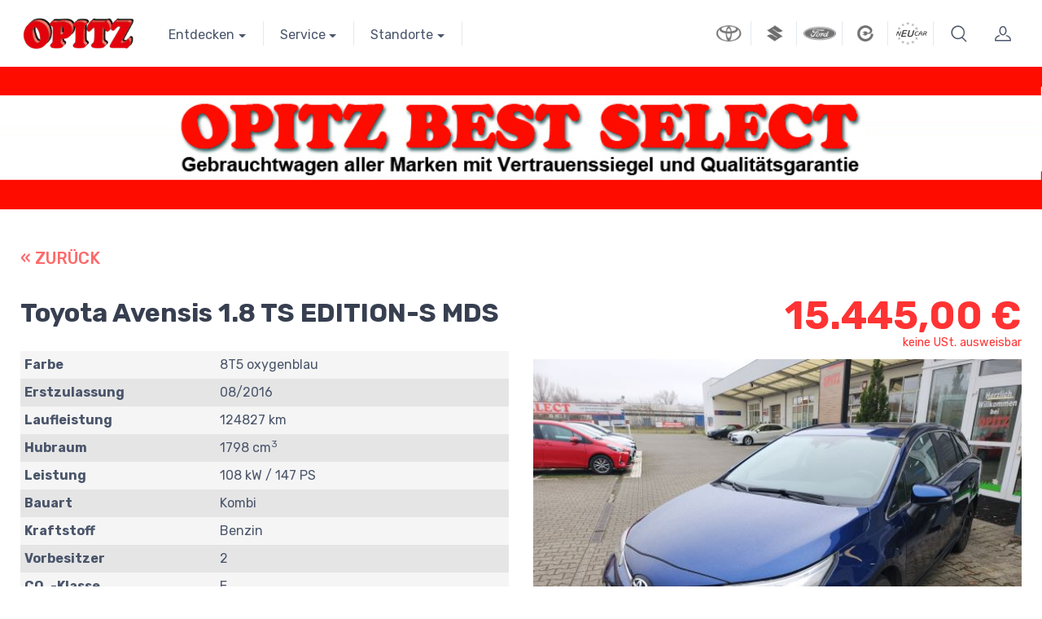

--- FILE ---
content_type: text/html; charset=UTF-8
request_url: https://www.opitz-online.de/gebrauchtwagen/toyota-avensis-1-8-ts-edition-s-mds-32205
body_size: 21928
content:




<!DOCTYPE html>
<html lang="de">
  <head>
    <meta charset="utf-8">
    <title>Opitz-Online</title>
    <!-- SEO Meta Tags-->
    <meta content="Autohaus, Neuwagen, Gebrauchtwagen, Elektromobilität, Elektroautos, Jahreswagen, Tageszulassungen, Xmotion, X-motion, emotion, e-motion, Toyota, Ford, Suzuki, Magdeburg, Burg, Brandenburg, Werkstatt, Autoservice" name="description">
    <meta content="Autohaus, Neuwagen, Gebrauchtwagen, Elektromobilität, Elektroautos, Jahreswagen, Tageszulassungen, Xmotion, X-motion, emotion, e-motion, Toyota, Ford, Suzuki, Magdeburg, Burg, Brandenburg, Werkstatt, Autoservice" name="keywords">
    <meta content="Opitz-Online" name="author">
    
    <!-- Viewport-->
    <meta name="viewport" content="width=device-width, initial-scale=1">
    <!-- Favicon and Touch Icons-->
    <link rel="shortcut icon" href="https://www.opitz-online.de/favicon.ico">
    <meta name="msapplication-TileColor" content="#ffffff">
    <meta name="theme-color" content="#ffffff">
    <!-- Vendor Styles including: Font Icons, Plugins, etc.-->
    <link rel="stylesheet" media="screen" href="https://www.opitz-online.de/vendor/simplebar/dist/simplebar.min.css"/>
    <link rel="stylesheet" media="screen" href="https://www.opitz-online.de/vendor/tiny-slider/dist/tiny-slider.css"/>
    <!-- Main Theme Styles + Bootstrap-->
    <link rel="stylesheet" media="screen" href="https://www.opitz-online.de/css/theme.min.css">
    <link rel="stylesheet" media="screen" href="https://www.opitz-online.de/css/custom.css">
    
    <script src="https://www.opitz-online.de/js/jquery-3.6.1.min.js"></script>
    
  </head>
  
  
  <!-- Body-->
  <body class="handheld-toolbar-enabled">
    <!-- Sign in / sign up modal-->
    <div class="modal fade" id="signin-modal-none" tabindex="-1" role="dialog">
      <div class="modal-dialog modal-dialog-centered" role="document">
        <div class="modal-content">
          <div class="modal-header bg-secondary">
            <ul class="nav nav-tabs card-header-tabs" role="tablist">
              <li class="nav-item"><a class="nav-link fw-medium active" href="#signin-tab" data-bs-toggle="tab" role="tab" aria-selected="true"><i class="ci-unlocked me-2 mt-n1"></i>Sign in</a></li>
              <li class="nav-item"><a class="nav-link fw-medium" href="#signup-tab" data-bs-toggle="tab" role="tab" aria-selected="false"><i class="ci-user me-2 mt-n1"></i>Sign up</a></li>
            </ul>
            <button class="btn-close" type="button" data-bs-dismiss="modal" aria-label="Close"></button>
          </div>
          <div class="modal-body tab-content py-4">
            <form class="needs-validation tab-pane fade show active" autocomplete="off" novalidate id="signin-tab">
              <div class="mb-3">
                <label class="form-label" for="si-email">Email address</label>
                <input class="form-control" type="email" id="si-email" placeholder="johndoe@example.com" required>
                <div class="invalid-feedback">Please provide a valid email address.</div>
              </div>
              <div class="mb-3">
                <label class="form-label" for="si-password">Password</label>
                <div class="password-toggle">
                  <input class="form-control" type="password" id="si-password" required>
                  <label class="password-toggle-btn" aria-label="Show/hide password">
                    <input class="password-toggle-check" type="checkbox"><span class="password-toggle-indicator"></span>
                  </label>
                </div>
              </div>
              <div class="mb-3 d-flex flex-wrap justify-content-between">
                <div class="form-check mb-2">
                  <input class="form-check-input" type="checkbox" id="si-remember">
                  <label class="form-check-label" for="si-remember">Remember me</label>
                </div><a class="fs-sm" href="#">Forgot password?</a>
              </div>
              <button class="btn btn-primary btn-shadow d-block w-100" type="submit">Sign in</button>
            </form>
            <form class="needs-validation tab-pane fade" autocomplete="off" novalidate id="signup-tab">
              <div class="mb-3">
                <label class="form-label" for="su-name">Full name</label>
                <input class="form-control" type="text" id="su-name" placeholder="John Doe" required>
                <div class="invalid-feedback">Please fill in your name.</div>
              </div>
              <div class="mb-3">
                <label for="su-email">Email address</label>
                <input class="form-control" type="email" id="su-email" placeholder="johndoe@example.com" required>
                <div class="invalid-feedback">Please provide a valid email address.</div>
              </div>
              <div class="mb-3">
                <label class="form-label" for="su-password">Password</label>
                <div class="password-toggle">
                  <input class="form-control" type="password" id="su-password" required>
                  <label class="password-toggle-btn" aria-label="Show/hide password">
                    <input class="password-toggle-check" type="checkbox"><span class="password-toggle-indicator"></span>
                  </label>
                </div>
              </div>
              <div class="mb-3">
                <label class="form-label" for="su-password-confirm">Confirm password</label>
                <div class="password-toggle">
                  <input class="form-control" type="password" id="su-password-confirm" required>
                  <label class="password-toggle-btn" aria-label="Show/hide password">
                    <input class="password-toggle-check" type="checkbox"><span class="password-toggle-indicator"></span>
                  </label>
                </div>
              </div>
              <button class="btn btn-primary btn-shadow d-block w-100" type="submit">Sign up</button>
            </form>
          </div>
        </div>
      </div>
    </div>
    <main class="page-wrapper">
      <!-- Navbar-->
      <!-- Remove "navbar-sticky" class to make navigation bar scrollable with the page.-->
      <header class="navbar d-block navbar-sticky navbar-expand-lg navbar-light bg-light">
        <div class="container"><a class="navbar-brand d-none d-sm-block me-4 order-lg-1" href="https://www.opitz-online.de"><img src="https://www.opitz-online.de/img/OPITZ_.png" alt="OPITZ" width="142"></a><a class="navbar-brand d-sm-none me-2 order-lg-1" href="index.php"><img src="https://www.opitz-online.de/img/OPITZ_.png" width="74" alt="OPITZ"></a>
          <div class="navbar-toolbar d-flex align-items-center order-lg-3">
            <ul class="navbar-nav navbar-mega-nav d-none d-md-block ms-lg-0 pe-lg-2 me-lg-2">           
              <li><a class="navbar-tool" href="https://www.toyota.de" target="_blank"><img src="https://www.opitz-online.de/img/Toyota_.png" style="width:40px;"><span class="navbar-tool-tooltip mt-n3">Toyota Markenwelt</span></a></li>              
            </ul>
            <ul class="navbar-nav navbar-mega-nav d-none d-md-block ms-lg-0 pe-lg-2 me-lg-2">
              <li><a class="navbar-tool" href="https://handel.suzuki.de/opitz-magdeburg" target="_blank"><img src="https://www.opitz-online.de/img/Suzuki_.png" style="width:40px;"><span class="navbar-tool-tooltip mt-n3">Suzuki Markenwelt</span></a></li>
            </ul>
            <ul class="navbar-nav navbar-mega-nav d-none d-md-block ms-lg-0 pe-lg-2 me-lg-2">
              <li><a class="navbar-tool" href="https://www.ford-opitz-magdeburg.de" target="_blank"><img src="https://www.opitz-online.de/img/Ford_.png" style="width:40px;"><span class="navbar-tool-tooltip mt-n3">Ford Markenwelt</span></a></li>
            </ul>
            <ul class="navbar-nav navbar-mega-nav d-none d-md-block ms-lg-0 pe-lg-2 me-lg-0">
              <li><a class="navbar-tool" href="https://www.e-motion.center/opitz" target="_blank"><img src="https://www.opitz-online.de/img/emotion_.png" style="width:40px;"><span class="navbar-tool-tooltip mt-n3">e:motion Elektromobilität</span></a></li>                                              
            </ul>           
            <ul class="navbar-nav navbar-mega-nav d-none d-md-block ms-lg-0 pe-lg-0 me-lg-2">
              <li><a class="navbar-tool" href="https://www.opitz-neuwagen.de" target="_blank"><img src="https://www.opitz-online.de/img/nEUcar_.png" style="width:56px;"><span class="navbar-tool-tooltip mt-n3">Neu- und Jahreswagen</span></a></li>                                              
            </ul>           
            <button class="navbar-toggler" type="button" data-bs-toggle="collapse" data-bs-target="#navbarCollapse"><span class="navbar-toggler-icon"></span></button><a class="navbar-tool d-none d-lg-flex" href="javascript:void(0)" data-bs-toggle="collapse" data-bs-target="#searchBox" role="button" aria-expanded="false" aria-controls="searchBox"><span class="navbar-tool-tooltip">Suche</span>
              <div class="navbar-tool-icon-box"><i class="navbar-tool-icon ci-search"></i></div></a><a class="navbar-tool ms-2" href="#signin-modal" data-bs-toggle="modal"><span class="navbar-tool-tooltip">Login</span>
              <div class="navbar-tool-icon-box"><i class="navbar-tool-icon ci-user"></i></div></a>
          </div>
          <div class="collapse navbar-collapse me-auto order-lg-2" id="navbarCollapse">
            <!-- Search (mobile)-->
            <div class="d-lg-none py-3">
              <div class="input-group"><i class="ci-search position-absolute top-50 start-0 translate-middle-y ms-3"></i>
                <input class="form-control rounded-start" type="text" placeholder="What do you need?">
              </div>
            </div>
            <!-- Location dropdown-->
                        <ul class="navbar-nav navbar-mega-nav ms-lg-3 pe-lg-1 me-lg-1">
              <li class="nav-item dropdown"><a class="nav-link dropdown-toggle ps-lg-0" href="#" data-bs-toggle="dropdown">Entdecken</a>
                <ul class="dropdown-menu">
                  <li><a class="dropdown-item" href="https://www.opitz-online.de/X-motion">Xmotion On- & Offroad</a></li>
                  <li><a class="dropdown-item" href="https://www.e-motion.center/opitz" target="OPITZ">e:motion Elektromobilität</a></li>
                  <li><a class="dropdown-item" href="https://www.toyota.de" target="OPITZ">Toyota Markenwelt</a></li>
                  <li><a class="dropdown-item" href="https://handel.suzuki.de/opitz-magdeburg" target="OPITZ">Suzuki Markenwelt</a></li>
                  <li><a class="dropdown-item" href="https://www.ford-opitz-magdeburg.de" target="OPITZ">Ford Markenwelt</a></li>
                  <li><a class="dropdown-item" href="https://www.opitz-neuwagen.de" target="OPITZ">Neu- und Jahreswagen</a></li>
                  <li><a class="dropdown-item" href="https://www.opitz-online.de/#usedcars">Gebrauchtwagen</a></li>
                  <li><a class="dropdown-item" href="https://tos.toyota.de?h=d4d41c0b52d69a" target="OPITZ">Toyota Zubehör Shop</a></li>
                  <li><a class="dropdown-item" href="https://www.opitz24.de" target="OPITZ">Opitz24 Online-Shop</a></li>
                </ul>
              </li>
            </ul>
            <ul class="navbar-nav navbar-mega-nav ms-lg-3 pe-lg-1 me-lg-1">
              <li class="nav-item dropdown"><a class="nav-link dropdown-toggle ps-lg-0" href="#" data-bs-toggle="dropdown">Service</a>
                <ul class="dropdown-menu">
                  <li><a class="dropdown-item" href="Terminbuchung">Online-Terminbuchung</a></li>
                  <li><a class="dropdown-item" href="Service">Service-Angebote</a></li>
                  <li><a class="dropdown-item" href="http://www.valcard.de" target="OPITZ">ValCard&reg; Kundenkarte</a></li>
                </ul>
              </li>
            </ul>
            <ul class="navbar-nav navbar-mega-nav ms-lg-3 pe-lg-1 me-lg-1">
              <li class="nav-item dropdown"><a class="nav-link dropdown-toggle ps-lg-0" href="#" data-bs-toggle="dropdown">Standorte</a>
                <ul class="dropdown-menu">                  
                  <li><a class="dropdown-item" href="#Magdeburg">Magdeburg</a></li>
                  <li><a class="dropdown-item" href="#Burg">Burg bei Magdeburg</a></li>
                  <li><a class="dropdown-item" href="#Brandenburg">Brandenburg a.d.Havel</a></li>
                </ul>
              </li>
            </ul>
          </div>
        </div>
        <!-- Search collapse-->
        <div class="search-box collapse" id="searchBox">
          <div class="container py-2">
            <div class="input-group"><i class="ci-search position-absolute top-50 start-0 translate-middle-y ms-3"></i>
              <input class="form-control rounded-start" type="text" placeholder="What do you need?">
            </div>
          </div>
        </div>
      </header>
      
	<section class="mb-5" style="background-color:#FF0033;">
	
		<img src="https://www.opitz-online.de/images/Ueberschrift.jpg" style="width:100%; height:auto;" border="0">

	</section>	

    <div id="aktionen" class="jumbotron whiteBg">
        <div class="container">
	
				<div>
				<p>
				
<div class="row">

<div class="col-12 col-sm-12 col-md-6">


	<div align="left"><h5><a href="javascript:history.back()">&#171; ZUR&Uuml;CK</a></h5></div>
	<div style="positions:relative; float:left; margin-bottom:10px;">
	<br>
	<h2><STRONG>
	Toyota Avensis 1.8 TS EDITION-S MDS 	</STRONG>
	</h2>
	</div>
	
</div>

<div class="col-12 col-sm-12 col-md-6">
	
	<br><br><br>
    <div id="price" style="position:relative; float:right; display:block; height:auto; font-size:3em; color:#FF3333; line-height:0.45em; text-align:right;">                                                      
        <STRONG>15.445,00&nbsp;&euro;</STRONG>
            <br><span style="font-size:0.3em;">keine USt. ausweisbar</span>	</div>  
</div>           

</div>

<div style="clear:both;"></div>
</div>
<div class="detail">

<div class="row">

<div class="col-12 col-sm-12 col-md-6">

   <div style="position:relative; float:left; display:block; padding:5px; background-color:#F5F5F5; width:40%;"><STRONG>Farbe</STRONG></div>
   <div style="position:relative; float:left; display:block; padding:5px; background-color:#F5F5F5; width:60%;">8T5 oxygenblau</div>
   <div style="clear:both;"></div>    
   <div style="position:relative; float:left; display:block; padding:5px; background-color:#E5E5E5; width:40%;"><STRONG>Erstzulassung</STRONG></div>
   <div style="position:relative; float:left; display:block; padding:5px; background-color:#E5E5E5; width:60%;">08/2016</div>
   <div style="clear:both;"></div> 
   <div style="position:relative; float:left; display:block; padding:5px; background-color:#F5F5F5; width:40%;"><STRONG>Laufleistung</STRONG></div>
   <div style="position:relative; float:left; display:block; padding:5px; background-color:#F5F5F5; width:60%;">124827 km</div>
   <div style="clear:both;"></div> 
   <div style="position:relative; float:left; display:block; padding:5px; background-color:#E5E5E5; width:40%;"><STRONG>Hubraum</STRONG></div>
   <div style="position:relative; float:left; display:block; padding:5px; background-color:#E5E5E5; width:60%;">1798 cm<sup>3</sup></div>
   <div style="clear:both;"></div> 
   <div style="position:relative; float:left; display:block; padding:5px; background-color:#F5F5F5; width:40%;"><STRONG>Leistung</STRONG></div>
   <div style="position:relative; float:left; display:block; padding:5px; background-color:#F5F5F5; width:60%;">108 kW / 147 PS</div>
   <div style="clear:both;"></div> 
   <div style="position:relative; float:left; display:block; padding:5px; background-color:#E5E5E5; width:40%;"><STRONG>Bauart</STRONG></div>
   <div style="position:relative; float:left; display:block; padding:5px; background-color:#E5E5E5; width:60%;">Kombi</div>
   <div style="clear:both;"></div> 
   <div style="position:relative; float:left; display:block; padding:5px; background-color:#F5F5F5; width:40%;"><STRONG>Kraftstoff</STRONG></div>
   <div style="position:relative; float:left; display:block; padding:5px; background-color:#F5F5F5; width:60%;">Benzin</div>
   <div style="clear:both;"></div> 
   <div style="position:relative; float:left; display:block; padding:5px; background-color:#E5E5E5; width:40%;"><STRONG>Vorbesitzer</STRONG></div>
   <div style="position:relative; float:left; display:block; padding:5px; background-color:#E5E5E5; width:60%;">2</div>
   <div style="clear:both;"></div> 
   
      
   <div style="position:relative; float:left; display:block; padding:5px; background-color:#F5F5F5; width:40%;"><STRONG>CO<sub>2</sub>-Klasse</STRONG></div>
   <div style="position:relative; float:left; display:block; padding:5px; background-color:#F5F5F5; width:60%;">E</div>
   <div style="clear:both;"></div> 
   <div style="position:relative; float:left; display:block; padding:5px; background-color:#E5E5E5; width:40%;"><STRONG>CO<sub>2</sub>-Emissionen ca.</STRONG></div>
   <div style="position:relative; float:left; display:block; padding:5px; background-color:#E5E5E5; width:60%;">139.0 g/km <span style="font-size:0.7em;"><i>(kombiniert)</i></span></div>
   <div style="clear:both;"></div> 
   <div style="position:relative; float:left; display:block; padding:5px; background-color:#F5F5F5; width:40%; padding-top:0.6em; line-height:0.6em;"><STRONG>Verbrauch ca.</STRONG></div>
   <div style="position:relative; float:left; display:block; padding:5px; background-color:#F5F5F5; width:60%; padding-top:0.6em; line-height:0.6em;">6.0 / 8.0 / 4.8</div>
   <div style="position:relative; float:left; display:block; padding:5px; background-color:#F5F5F5; width:100%; line-height:0.5em;"><span style="font-size:0.7em;"><i>(kombiniert / innerorts / au&szlig;erorts l/100km)</i></span></div>
   <div style="clear:both;"></div> 
   <div style="position:relative; float:left; display:block; padding:5px; background-color:#E5E5E5; width:40%;"><STRONG>Angebots-Nr.</STRONG></div>
   <div style="position:relative; float:left; display:block; padding:5px; background-color:#E5E5E5; width:60%;">32205</div>
   <div style="clear:both;"></div> 
   <br>

                  	  				<img src="https://www2.opitz-online.net/gebrauchtwagen/images/icons/Plakette_gruen.png" style="width:70px; height:69px;" border="0">                     
	  				&nbsp;
	  				<img src="https://www2.opitz-online.net/gebrauchtwagen/images/icons/2Sterne.png" style="width:70px; height:69px;" width="70" border="0">	  				&nbsp;  
	  				<br><br><br> 
                                    
            	                    
                  
</div>

<div class="col-12 col-sm-12 col-md-6">

	<div id="pic" style="position:relative; float:left; display:block; width:100%; height:auto; margin-top:10px; margin-bottom:10px; border:1 px solid #333333;">  	              
       <img src="https://www2.opitz-online.net/gebrauchtwagen/pictures/32205-__0__5-230218.jpg" name="mainimg" id="mainimg" style="width:100%; height:auto;" alt="Toyota | Avensis

	15.445,00 &#8364; border="0">
    </div>

                        
            <div style="position:relative; float:left; display:block; width:100%; height:auto; cursor:pointer;">
            <div style="position:relative; float:left; width:8.33%; min-width:50px;"><IMG onClick="return show_image('1');" src="https://www2.opitz-online.net/gebrauchtwagen/pictures/32205-__0__5-230218.jpg" style="width:100%;" border="0"></div>
            <div style="position:relative; float:left; width:8.33%; min-width:50px;"><IMG onClick="return show_image('2');" src="https://www2.opitz-online.net/gebrauchtwagen/pictures/32205-__1__5-230218.jpg" style="width:100%;" border="0"></div>
            <div style="position:relative; float:left; width:8.33%; min-width:50px;"><IMG onClick="return show_image('3');" src="https://www2.opitz-online.net/gebrauchtwagen/pictures/32205-__2__5-230218.jpg" style="width:100%;" border="0"></div>
            <div style="position:relative; float:left; width:8.33%; min-width:50px;"><IMG onClick="return show_image('4');" src="https://www2.opitz-online.net/gebrauchtwagen/pictures/32205-__3__5-230218.jpg" style="width:100%;" border="0"></div>
            <div style="position:relative; float:left; width:8.33%; min-width:50px;"><IMG onClick="return show_image('5');" src="https://www2.opitz-online.net/gebrauchtwagen/pictures/32205-__4__5-230218.jpg" style="width:100%;" border="0"></div>
            <div style="position:relative; float:left; width:8.33%; min-width:50px;"><IMG onClick="return show_image('6');" src="https://www2.opitz-online.net/gebrauchtwagen/pictures/32205-__5__5-230218.jpg" style="width:100%;" border="0"></div>
            <div style="position:relative; float:left; width:8.33%; min-width:50px;"><IMG onClick="return show_image('7');" src="https://www2.opitz-online.net/gebrauchtwagen/pictures/32205-__6__5-230218.jpg" style="width:100%;" border="0"></div>
            <div style="position:relative; float:left; width:8.33%; min-width:50px;"><IMG onClick="return show_image('8');" src="https://www2.opitz-online.net/gebrauchtwagen/pictures/32205-__7__5-230218.jpg" style="width:100%;" border="0"></div>
            <div style="position:relative; float:left; width:8.33%; min-width:50px;"><IMG onClick="return show_image('9');" src="https://www2.opitz-online.net/gebrauchtwagen/pictures/32205-__8__5-230218.jpg" style="width:100%;" border="0"></div>
            <div style="position:relative; float:left; width:8.33%; min-width:50px;"><IMG onClick="return show_image('10');" src="https://www2.opitz-online.net/gebrauchtwagen/pictures/32205-__9__5-230218.jpg" style="width:100%;" border="0"></div>
            <div style="position:relative; float:left; width:8.33%; min-width:50px;"><IMG onClick="return show_image('11');" src="https://www2.opitz-online.net/gebrauchtwagen/pictures/32205-__10__5-230218.jpg" style="width:100%;" border="0"></div>
            <div style="position:relative; float:left; width:8.33%; min-width:50px;"><IMG onClick="return show_image('12');" src="https://www2.opitz-online.net/gebrauchtwagen/pictures/32205-__11__5-230218.jpg" style="width:100%;" border="0"></div>
            </div>
            <div style="clear:both; margin-bottom:30px;"></div>
</div>

</div>


<div class="row mt-4">

<div class="col-12 col-sm-12 col-md-6">


                        

            <h3><STRONG>Ausstattungs-Highlights</STRONG></h3>

            <ul style="line-height:1.4em;">

          <strong><li> Duale Klimaautomatik</li><li> Elektr. Fensterheber</li><li> Navigationssystem</li><li> Wegfahrsperre</li><li> Metallic-Lackierung</li><li> Sitzheizung</li><li> Fahrerairbag</li><li> Beifahrerairbag</li><li> Seitenairbags</li><li> Kopfairbags</li><li> Knieairbag</li><li> ABS</li><li> Zentralverriegelung</li><li> Traktionskontrolle</li><li> Elektr. Stabilitätsprogramm</li><li> Alufelgen</li><li> Bordcomputer</li><li> Nebelscheinwerfer</li><li> Servolenkung</li><li> Tempomat</li><li> Colorverglasung</li><li> Regensensor</li><li> Automatikgetriebe</li><li> Bluetooth</li><li> Freisprecheinrichtung</li><li> Tagfahrlicht</li><li> Elektr. Seitenspiegel</li><li> Isofix Kindersitzbef.</li><li> Lichtsensor</li><li> Multifunktionslenkrad</li><li> E10-geeignet</li><li> MP3-Schnittstelle</li><li> Keyless-Entry</li><li> Notbremsassistent</li><li> Spurhalteassistent</li><li> LED-Scheinwerfer</li><li> Dachreling</li></strong></ul>                  
</div>


<div class="col-12 col-sm-12 col-md-6">

			<div style="position:relative; float:left; display:block; width:100%;">

            <h3><STRONG>Standort</STRONG></h3>
            <table class="mceVisualAid" border="0" cellpadding="0" cellspacing="0" width="100%">
                <tbody>
                    <tr>
                        <td class="mceVisualAid" style="line-height: 1.4em;" valign="top">             

          
									<b>Opitz Autozentrum GmbH</b><BR>Toyota-Vertragshändler									<br>Kaiserslautener Straße 8									<br>14772 Brandenburg<br>
									<br>Telefon: (03381) 7684-0									<br>Fax: (03381) 7684-19								</td>
                                <td class="mceVisualAid" style="line-height: 1.4em;" valign="top">
																		<b>Ihr Ansprechpartner:</b>
																		<br><br>Herr Matthias Bauch <br>Telefon: ( 03381 ) 76 84-22<br><br>																	</td>
                    </tr>
                </tbody>
            </table>      
            
            </div>
            
            <div style="clear:both;"></div>
            
            <div style="position:relative; float:left; display:block; width:100%;">
            
            <br>

			   <div style="position:relative; float:left; display:block; width:100%; border:2px solid #DD0033; background-color:#E5E5E5;">
            
			      <div style="position:relative; float:left; display:block; width:30%; height:220px; overflow:hidden;">
            	     <img src="https://www2.opitz-online.net/gebrauchtwagen/images/part3.jpg" style="position:relative; float:left; display:block; width:159px; height:220px;">
            	  </div>
            	  <div style="position:relative; float:left; display:block; width:70%; padding:5px 10px 0px 10px;">
            	     <div style="color:#FF3333; font-size:1.3em; width:100%; margin-bottom:5px; padding:5px; text-align:center;"><STRONG>JETZT DIREKT ONLINE:</STRONG></div>
            	     <button id="btn1" class="btn btn-primary text-uppercase" onClick="fktprobefahrt('32205','4'); return false;" style="width:100%; font-size:1em; padding:6px; margin:0px; margin-bottom:5px;" type="submit" name="testdrive" title="Probefahrt buchen">Probefahrt buchen</button>
            	     <button id="btn2" class="btn btn-primary text-uppercase" onClick="fktberatung('32205','4'); return false;" style="width:100%; font-size:1em; padding:6px; margin:0px; margin-bottom:5px;" type="submit" name="consultation" title="Beratungstermin vereinbaren">Beratungstermin vereinbaren</button>
            	     <button id="btn3" class="btn btn-primary text-uppercase" onClick="location.href='#calculator'; return false;" style="width:100%; font-size:1em; padding:6px; margin:0px; margin-bottom:5px;" type="submit" name="financing" title="Finanzierung kalkulieren">Finanzierung kalkulieren</button>
            	     <button id="btn4" class="btn btn-primary text-uppercase" onClick="fktfahrzeugkauf('32205','4'); return false;" style="width:100%; font-size:1em; padding:6px; margin:0px; margin-bottom:0px;" type="submit" name="carcontract" title="Fahrzeug sofort kaufen">Fahrzeug sofort kaufen</button>
            	  </div>
               </div>
            	
            </div> 
                  
		
		

</div>


</div>

<div style="position:relative; float:left; display:block; width:100%;">

<br><br><br><h3><STRONG>Fahrzeugbeschreibung</STRONG></h3><STRONG>Serien-Ausstattung:</STRONG><br>ABS, Abbiegelicht in Nebelscheinwerfer integr, Abblendlichtautomatik, Ablagen, Airbags: Frontairbags Fahrer / Beifahrer, Airbags: Knieairbag für Fahrer, Airbags: Kopfairbags vorne/hinten, Airbags: Seitenairbags Fahrer/Beifahrer, Außenspiegel el. verst., beh., klappbar, Berganfahr-Assistent und Brems-Assistent, Blinkleuchten, in den Außenspieg. integr, Bremsleuchte, dritte, Dachreling, Drehzahlmesser, Fensterheber elektrisch vorn und hinten, Fernentriegelung für Kofferr./Heckklappe, Fernentriegelung für Tankdeckel, Frischluftfilter, Gepäckraumabdeckung, Gepäckraumtrennnetz, herausnehmbar, Geschwindigkeitsregelanlage,elektronisch, Getriebe: Multidrive S Getriebe, Heckleuchten mit LED-Technik, Heckscheibe beheizbar, Heckscheibenwischer m. Intervall, Innenraum-Beleuchtung, Innenspiegel automatisch abblenddend, Klimaautomatik getrennt regelbar vorn, Kopfstützen (3) hinten höhenverstellbar, Kopfstützen vorn höheneinstellbar, LED-Tagfahrlicht, Lederlenkrad höhen- und längsverstellbar, Lenkrad: Schaltwippen am Lenkrad, Mittelarmlehne hinten mit Durchlademögl., Mittelarmlehne vorn, Multi-Info-Display, Farb Bildschirm, Multimedia-Audiosystem Toyota Touch, Navigationssystem Toyota Touch&Go, Nebelscheinwerfer im Stoßfänger integr., Paket: Comfort Plus, Park-Feststellbremse, elektrisch, Polster: Stoff/Alcantara, Privacy Glas, Radiozubehör: 6 Lautsprecher, Radiozubehör: DAB/DAB+ Digital Audio Br., Regensensor, Reifendruck-Warnsystem, Reifenreparaturset, Räder: LM 7J x 17' mit 215/55R17 Reifen, Rücksitzlehne get. 60/40 umklapp. Flat-F, Schaltknauf in Leder, Scheibenwischerablage beheizbar, Servolenkung: Elektrische EPS, Sicherheitsgurte: 3-Punkt-Automatikgurte, Sitz: Fahrer höhenverstellbar, Sitz: Fahrersitz mit Lendenwirbelstütze, Sitze: ISOFIX-Kindersitzbef., hinten, Sonnenblenden mit Make-up-Spiegeln, Toyota Safety Sense, VSC mit TRC, Verzurrösen im Kofferraum, Voll-LED Scheinwerfer für Abblend- und F, Wegfahrsperre, elektronisch, Wärmeschutzverglasung, getönt, Zentralverriegelung mit Fernbedienung<br><br><STRONG>Sonder-Zubehör:</STRONG><br>Lackierung: Mica Metallic
<div style="clear:both;"></div> 

<br>
Angebot ist g&uuml;ltig, vorbehaltlich vorhandener Verf&uuml;gbarkeit. Alle Angaben ohne Gew&auml;hr.<br>
<div style="clear:both;"></div>


<div id="calculator">

<br><br><br><br>
<h3><STRONG>Finanzierungsrechner</STRONG></h3>
<div id="carprice" style="display:none;">15.445,00</div>
		<dic class="container">
			<script type="text/javascript" src="https://www.toyota-bank-portal.de/ratenrechner/code/rr/v2/ratenrechner.js"></script>
			<toyota-ratenrechner dealerid="46214" term="36" downpayment="10" balloon="20" mileage="10000" autodetect autodetect-id="carprice" textColor="#333333" returnurl="https://www2.opitz-online.net/gebrauchtwagen/gw_details1.php?lfn=32205" style="font-size:0.8em;"></toyota-ratenrechner>
			<style type="text/css">			        
					.calcform-header[_ngcontent-c1] {
						display: none!important;
					}
					.input[_ngcontent-c1] {
						margin-left: 0px !important;
					}
					.output[_ngcontent-c1] {
						margin: 20px 0px 20px 0px !important;
						align-self: flex-start !important;
						min-width: auto !important;
						min-height: auto !important;
					}
					.input-label[_ngcontent-c2],
					.select-label[_ngcontent-c1],
					label[_ngcontent-c1] {
						font-size: 14px !important;
						font-weight: 700 !important;
					}
					input[type="checkbox"][_ngcontent-c1] + label[_ngcontent-c1] {
						font-weight: inherit !important;
					}
					#legal-info[_ngcontent-c1] {
						padding: 0px !important;
						font-size: 0.9em !important;						
						width:100%; 
						overflow-x:hidden;
					}
					@media (max-width: 640px) {
					    #legal-info[_ngcontent-c1] {
					        font-size: 0.55em !important;
					    }
					}
					#rr-container[_ngcontent-c0] {
						font-family: inherit !important;
						font-weight: inherit !important;
						color: inherit !important;
						background-color: transparent !important;
					}
					#rr-container input,
					#rr-container select {
						font-family: inherit !important;
						font-weight: inherit !important;
					}
					#rr-container .calc-output> div div:last-child {
						font-weight: 700 !important;
					}
			</style>
		</dic>
</div>

</div>

<script language='javascript'>
<!--
 function fktBilder(e)
 {
    var top = (screen.availHeight/2)-265;
    var left = (screen.availWidth/2)-365;
	window.open( "http://www2.opitz-online.net/gebrauchtwagen/Bildanzeige1.php?fzlfn=" + e, "Bilderanzeige", "toolbar=0,location=0,directories=0,status=0,menubar=0,scrollbars=0,resizable=1,width=730,height=540,screenX=0,screenY=0" ).moveTo(left,top);
 }
function fktBilder1(e,f)
{
   var top = (screen.availHeight/2)-265;
   var left = (screen.availWidth/2)-365;
	window.open( "http://www2.opitz-online.net/gebrauchtwagen/Bildanzeige1.php?fzlfn=" + e+"&pic="+f, "Bilderanzeige", "toolbar=0,location=0,directories=0,status=0,menubar=0,scrollbars=0,resizable=1,width=730,height=540,screenX=0,screenY=0" ).moveTo(left,top);
}
function frm1_Validator(f) {
if (f.Name.value.length == 0) {
  alert("Bitte geben Sie Ihren Namen ein!");
  f.Name.focus();
  return(false);
}
if (f.Email.value.length == 0) {
  alert("Bitte geben Sie Ihre E-Mail-Adresse ein!");
  f.Email.focus();
  return(false);
}
if (f.Telefon.value.length == 0) {
  alert("Bitte geben Sie Ihre Telefon-Nummer ein!");
  f.Telefon.focus();
  return(false);
}
}
//-->
</script>

<script>

var images  = new Array(12);
var ctyp    = 0;
var cnum    = 0;
var cpac    = 100;
var ctim    = null;
var cimg    = new Image();
var cbak    = new Image();
    images[1] = new Image();
    images[1].src = "https://www2.opitz-online.net/gebrauchtwagen/pictures/32205-__0__5-230218.jpg";
    images[2] = new Image();
    images[2].src = "https://www2.opitz-online.net/gebrauchtwagen/pictures/32205-__1__5-230218.jpg";
    images[3] = new Image();
    images[3].src = "https://www2.opitz-online.net/gebrauchtwagen/pictures/32205-__2__5-230218.jpg";
    images[4] = new Image();
    images[4].src = "https://www2.opitz-online.net/gebrauchtwagen/pictures/32205-__3__5-230218.jpg";
    images[5] = new Image();
    images[5].src = "https://www2.opitz-online.net/gebrauchtwagen/pictures/32205-__4__5-230218.jpg";
    images[6] = new Image();
    images[6].src = "https://www2.opitz-online.net/gebrauchtwagen/pictures/32205-__5__5-230218.jpg";
    images[7] = new Image();
    images[7].src = "https://www2.opitz-online.net/gebrauchtwagen/pictures/32205-__6__5-230218.jpg";
    images[8] = new Image();
    images[8].src = "https://www2.opitz-online.net/gebrauchtwagen/pictures/32205-__7__5-230218.jpg";
    images[9] = new Image();
    images[9].src = "https://www2.opitz-online.net/gebrauchtwagen/pictures/32205-__8__5-230218.jpg";
    images[10] = new Image();
    images[10].src = "https://www2.opitz-online.net/gebrauchtwagen/pictures/32205-__9__5-230218.jpg";
    images[11] = new Image();
    images[11].src = "https://www2.opitz-online.net/gebrauchtwagen/pictures/32205-__10__5-230218.jpg";
    images[12] = new Image();
    images[12].src = "https://www2.opitz-online.net/gebrauchtwagen/pictures/32205-__11__5-230218.jpg";
    
function show_image(num)
{
    if(!document.getElementById) { return(true); }
    
    cimg     = document.getElementById("mainimg");
    cbak.src = cimg.src; if(!cbak.src.length) { return(true); }
    
    if(cimg.filters)
    {
        if(ctim != null) { return(false); }
        
        ctyp = 0;
        cnum = num;
        ctim = setInterval("fade_IE()", 40);
    }
    else if(cimg.style.MozOpacity)
    {
        if(ctim != null) { return(false); }
     
        ctyp = 0;
        cnum = num;
        cpac = 0.999;
        ctim = setInterval("fade_MOZ()", 2);
    }
    else
    {
        cimg.src = images[num].src;
    }
    
    return(false);
}

function fade_IE()
{
    if(ctyp == 0)
    {
        if(cpac > -80)
        {
            cpac -= 20;
            cimg.filters.alpha.opacity = cpac;
        }
        else
        {
            ctyp = 1;
            cimg.src = images[cnum].src;
            cbak.src = cimg.src;
            
        }
    }
    else if(ctyp == 1)
    {
        if(cpac < 100)
        {
            cpac += 20;
            cimg.filters.alpha.opacity = cpac;
        }
        else
        {
            ctyp = 0;
            clearInterval(ctim); ctim = null;
            if(cbak.src != cimg.src) { return(true); }
        }
    }
}

function fade_MOZ()
{
    if(ctyp == 0)
    {
        if(cpac > 0)
        {
            cpac -= 0.2;
            cimg.style.MozOpacity = cpac;
        }
        else
        {
            ctyp = 1;
            cimg.src = images[cnum].src;
            cbak.src = cimg.src;
        }
    }
    else if(ctyp == 1)
    {
        if(cpac < 0.999)
        {
            cpac += 0.2;
            if(cpac > 0.999)
            {
                cpac = 0.999;
            }
            cimg.style.MozOpacity = cpac;
        }
        else
        {
            ctyp = 0;
            clearInterval(ctim); ctim = null;
            
        }
    }
}


</script>




				</p>
				</div>
				   
				<p>&nbsp;</p>
				<p>&nbsp;</p>
				<div style="font-size:0.8em;">
				Weitere Informationen zum offiziellen Kraftstoffverbrauch und den offiziellen spezifischen 
				CO2-Emissionen neuer Personenkraftwagen k&ouml;nnen dem "Leitfaden &uuml;ber den Kraftstoffverbrauch, 
				die CO2-Emissionen und den Stromverbrauch neuer Personenkraftwagen" entnommen werden, der 
				an allen Verkaufsstellen und bei der <a href="http://www.dat.de" target="_blank">www.dat.de</a> Deutschen Automobil Treuhand GmbH (DAT) 
				unentgeltlich erh&auml;ltlich ist. 
				</div>
				<p>&nbsp;</p>
				<p>&nbsp;</p>

		</div>
	</div>


      <section id="contact" class="bg-secondary mt-5 py-5">

        <div class="container">
        
            <div class="row g-0">
                <div class="col-lg-6">
                
                    <div id="location_">   
                        <h1 class="text-left">Kontakt</h1><br>
                            <strong>Opitz Automobilvertriebs-GmbH</strong><br>
                            Magdeburger Chaussee 94<br>
                            39288 Burg, Deutschland<br>
                            Telefon 03921 45700<br>
                            Telefax 03921 457019<br>
                            E-Mail <a href="mailto:oaz@opitz-online.net">oaz (at) opitz-online.net</a>
                            <br><br>
                            <strong>Autohaus Opitz GmbH</strong><br>
                            Lübecker Straße 6<br>
                            39124 Magdeburg, Deutschland<br>
                            Telefon 0391 726020<br>
                            Telefax 0391 7260219<br>
                            E-Mail <a href="mailto:omd@opitz-online.net">omd (at) opitz-online.net</a>
                            <br><br>
                            <strong>Opitz Autozentrum GmbH</strong><br>
                            Kaiserslauterner Straße 8<br>
                            14772 Brandenburg a.d.Havel, Deutschland<br>
                            Telefon 03381 76840<br>
                            Telefax 03381 768419<br>
                            E-Mail <a href="mailto:oab@opitz-online.net">oab (at) opitz-online.net</a>
                            <br><br>
                            <STRONG>24-Stunden Service-Hotline</STRONG><br>
                            Telefon 0800 OPITZ 24 (0800 67489 24)
                        	<br><br>
                        	E-Mail <a href="mailto:info@opitz-online.de">info (at) opitz-online.de</a>
                            <br><br>                            
                    </div>
                    <span>
                        &copy; 2026 Opitz Automobilvertriebs-GmbH<br>
                        Alle Rechte vorbehalten.<br><br>
                        <a href="https://www.opitz-online.de" target="_blank">www.opitz-online.de</a><br><br>
                    </span>                
                </div>
                <div class="col-lg-6 px-4 px-xl-5 py-2">
                    <h2 class="h4 mb-4">Nachricht</h2>
                    <form name="contactform" id="contactform" class="needs-validation mb-3" action="" method="post" onsubmit="return false;" novalidate>
                    <div class="row g-3">
                        <div class="col-sm-6">
                            <label class="form-label" for="lastName">Name:&nbsp;<span class="text-danger">*</span></label>
                            <input id="lastName" class="form-control" type="text" placeholder="Name" name="senLastName" value="" required>
                            <div class="invalid-feedback">Bitte geben Sie Ihren Namen ein!</div>
                        </div>
                        <div class="col-sm-6">
                            <label class="form-label" for="firstName">Vorname:&nbsp;<span class="text-danger">*</span></label>
                            <input class="form-control" type="text" id="firstName" placeholder="Vorname" name="senFirstName" value="" required>
                            <div class="invalid-feedback">Bitte geben Sie Ihren Vornamen ein!</div>
                        </div>
                        <div class="col-sm-6">
                            <label class="form-label" for="eMail">E-Mail-Adresse:&nbsp;<span class="text-danger">*</span></label>
                            <input class="form-control" type="email" id="eMail" placeholder="E-Mail" name="senMail" value="" required>
                            <div class="invalid-feedback">Bitte geben Sie eine gültige E-Mail-Adresse ein!</div>
                        </div>
                        <div class="col-sm-6">
                            <label class="form-label" for="phone">Telefon-Nr.:&nbsp;<span class="text-danger">*</span></label>
                            <input class="form-control" type="text" id="phone" name="senphone" placeholder="Telefon" required>
                            <div class="invalid-feedback">Bitte erfassen Sie Ihre Telefon-Nr.!</div>
                        </div>
                    	<div class="col-sm-6">
                        	<label class="form-label" for="occasion">Anlass:&nbsp;<span class="text-danger">*</span></label>
                        	<select id="occasion" class="form-control" placeholder="Anlass der Anfrage" name="senOccasion">                        
                           		<option value=""> --- Bitte auswählen --- </option>
                           		<option value="ST">Service-Termin</option>
                           		<option value="RR">Bitte um Rückruf</option>
                           		<option value="PF">Probefahrtanfrage</option>
                           		<option value="BT">Beratungstermin</option>
                           		<option value="FK">Fahrzeugkauf</option>
                           		<option value="AA">Allgemeine Anfrage</option>
                        	</select>
                    	</div>
                    	<div id="contactDT" class="col-sm-6">
                    		<label class="form-label" for="plandate">Wunschtermin:</label>
                        	<div style="position:relative; float:left; width:100%;">
                        		<input id="plandate" class="form-control" type="text" placeholder="Datum" style="position:relative; float:left; width:60%;" name="senDate" value="">
                        		<input id="timepicker" class="form-control" type="text" placeholder="Uhrzeit" style="position:relative; float:left; width:40%;" name="senTime" value="">
                        	</div>
                        	<div style="clear:both;"></div>
                    	</div>
                    	<div class="col-12">
                        	<label class="form-label" for="location">Standort:&nbsp;<span class="text-danger">*</span></label>
                        	<select id="location" class="form-control" placeholder="Autohaus-Standort" name="senLocation">                        
                           		<option value=""> --- Bitte auswählen --- </option>
                           		<option value="3">39288 Burg, Magdeburger Chaussee 94</option>
                           		<option value="1">39124 Magdeburg, Lübecker Straße 6</option>
                           		<option value="4">14772 Brandenburg a.d.H., Kaiserslauterner Straße 8</option>
                        	</select>
                    	</div>                    	
                    	<div class="col-12">
                            <label class="form-label" for="message">Nachricht:&nbsp;<span class="text-danger">*</span></label>
                            <textarea class="form-control" id="message" name="senMessage" rows="6" placeholder="Nachricht" required></textarea>
                        	<input id="refID" type="hidden" name="refID" value="">
                        	<input id="reqURL" type="hidden" name="reqURL" value="https://www.opitz-online.de/gebrauchtwagen/toyota-avensis-1-8-ts-edition-s-mds-32205">                            
                            <div class="invalid-feedback">Bitte Nachricht erfassen!</div>                            
                        </div>                    	
                    	<div class="col-12">
                    		<div class="row">
                    			<div class="col-1 px-3 align-items-center">
                        			<input type="checkbox" id="data-protection" name="data-protection-notice" value="1" />
                        		</div>
                        		<div class="col-11">
                        			<label for="data-protection" id="data-protection-notice-label">
                        			Ich habe die <button type="button" class="btn btn-link btnImprint px-0 py-0" data-bs-toggle="modal" data-bs-target="#privacyModal">Datenschutzerkärung</button> zur Kenntnis genommen. Ich stimme zu, dass die von mir übermittelten Daten zur Kontaktaufnahme und für Rückfragen dauerhaft bis zur Erledigung meines Anliegens gespeichert werden.
                        			</label>
                        		</div>
                        	</div>
                    	</div>
                    	<div class="col-12 mt-4">  
                   			<div class="g-recaptcha" data-sitekey="6Lc4XjkUAAAAACzHlU9_2zwjfHDOCHQtwutIZyot"></div>
                    		<div style="clear:both;"></div>
                    		<div id="response"></div>
                    		<button id="btnSubmit" onClick="fktSubmit();" type="button" class="btn btn-primary btn-lg text-uppercase" title="Kontaktanfrage absenden">Absenden</button>
                    		<button id="btnReset" class="btn btn-default btn-lg text-uppercase" type="reset" name="reset" title="Zur&uuml;cksetzen">
                        		<span class="glyphicon glyphicon-refresh"></span>
                    		</button>
                    		<br><br>
                    	</div>
                    </div>
                	</form>
            	</div>
        	</div>
    	</div>
      </section>
      
    <script>      
      	
 	function fktSubmit(){	
	   $("#response").html("");
	   var url = "https://www.opitz-online.de/include/formmailer.php";
	   var dp = $("#data-protection").prop("checked");
	   var ln = $("#lastName").val();
	   if (ln.length<1){	      	   
	      $("#lastName").css("background-color","#FFDDDD"); 
	      $("#response").html("<h4>Nachname fehlt!</h4>");
	      return;
	   }
	   var fn = $("#firstName").val();
	   if (fn.length<1){	      	   
		  $("#firstName").css("background-color","#FFDDDD"); 
		  $("#response").html("<h4>Vorname fehlt!</h4>");
		  return;
	   }
	   var em = $("#eMail").val();
	   if (em.length<5){
	      $("#eMail").css("background-color","#FFDDDD"); 
		  $("#response").html("<h4>E-Mail fehlt!</h4>");
		  return;
	   }
	   var ph = $("#phone").val();
	   if (ph.length<3){
	      $("#phone").css("background-color","#FFDDDD"); 
		  $("#response").html("<h4>Telefon-Nr. fehlt!</h4>");
		  return;
	   }
	   var oc = $("#occasion").val();
	   if (oc.length<1){
	      $("#occasion").css("background-color","#FFDDDD"); 
		  $("#response").html("<h4>Kontaktanlass fehlt!</h4>");
		  return;
	   }
	   var me = $("#message").val();
	   if (me.length<3){
	      $("#message").css("background-color","#FFDDDD"); 
		  $("#response").html("<h4>Nachricht fehlt!</h4>");
		  return;
	   }
	   if (dp){
	      var dObj = new FormData($("#contactform")[0]);
	      $.ajax({
	           type: 'POST',
	           method: 'POST',
	           url: url,
	           cache: false,
	           contentType: false,
	           enctype: 'multipart/form-data',
	           processData: false, 
	           data: dObj, 
	           success: function(data)
	           {		
				   if (data.trim()=="success"){
					  $("#response").html("<h3>Vielen Dank!</h3><h4>Ihre Nachricht wurde erfolgreich versendet!</h4>");
	               } else if (data.trim()=="error"){
		        	  $("#response").html("<h4>Fehler!</h4>");
		           } else {	           
	        	      $("#response").html("<h4>Ihre Nachricht konnte nicht versendet werden!</h4>");
		           }  
	           }, 
	           error: function (xhr, ajaxOptions, thrownError) {
        		   //alert(xhr.status);
        		   //alert(thrownError);
      		   }
	      });
	   } else {
		  $("#response").html("<h4>Bitte bestätigen Sie die Datenschutzbestimmungen!</h4>");
	   }	    
 	}
	
	      
    </script>
      
      

    </main>
    
    <!-- Footer-->
    <footer class="footer bg-dred pt-5">
      <div class="container pt-2">
        <div class="row pb-0">        	
        	<div class="col-5 col-sm-5 col-md-2 mt-2 mt-md-n4 mb-2 fs-sm">
				<a title="Hier geht's zum ValCard-Kundenportal" href="http://www.valcard.de" target="_blank" class="text-light opacity-70" style="cursor:pointer; text-decoration:none;">
				<img src="https://www.opitz-online.de/images/navimages/Valcard.png" border="0" style="position;relative; margin-right:-5px; width:100%;" />			
				<div style="clear:both;"></div>
				<div class="mt-3 fs-xs">	
				Jetzt ValCard<span style="font-size:8px; margin-top:-6px; color:#ffffff; vertical-align:top;">&reg;</span> beantragen<br>und ab sofort richtig sparen!
				</div>
				</a>
        	</div>
        	<div class="col-5 col-sm-5 col-md-2 mt-2 mt-md-n4 mb-2 fs-sm">
				<a title="Hier geht's zum Partner Dekra" href="https://www.dekra.de" target="_blank" class="text-light opacity-70" style="cursor:pointer; text-decoration:none;">
				<img src="https://www.opitz-online.de/images/navimages/Dekra-Partner.jpg" border="0" style="position;relative; margin-top:15px; margin-right:-5px; width:80%;" />
				<div style="clear:both;"></div>
				<div class="mt-3 fs-xs">	
				Dekra AG - unser Partner f&uuml;r Haupt-&nbsp;&&nbsp;Abgasuntersuchung!
				</div>			
				</a>
        	</div>
        	<div class="col-md-1 d-none d-md-block mt-3 mt-md-n4 mb-2">
        		&nbsp;
        	</div>
          	<div class="col-md-4 col-sm-6 mt-3 mt-md-n4 mb-2">
          		<div class="row">
          			<h3 class="widget-title text-light">Unsere Marken</h3>
          			<div class="col-4">
            			<div class="widget widget-links widget-light pb-2 mb-2">              		
              				<ul class="widget-list">
                				<li class="widget-list-item"><a class="widget-list-link" href="#">TOYOTA</a></li>
                				<li class="widget-list-item"><a class="widget-list-link" href="#">SUZUKI</a></li>
                				<li class="widget-list-item"><a class="widget-list-link" href="#">FORD</a></li>
                				<li class="widget-list-item"><a class="widget-list-link" href="#">DFSK</a></li>
                				<li class="widget-list-item"><a class="widget-list-link" href="#">DFM</a></li>
              				</ul>
            			</div>
          			</div>
          			<div class="col-4">
            			<div class="widget widget-links widget-light pb-2 mb-2">
              				<ul class="widget-list">
              					<li class="widget-list-item"><a class="widget-list-link" href="#">BAIC</a></li>
                				<li class="widget-list-item"><a class="widget-list-link" href="#">SERES</a></li>
                				<li class="widget-list-item"><a class="widget-list-link" href="#">SWM MOTORS</a></li>
                				<li class="widget-list-item"><a class="widget-list-link" href="#">JAC MOTORS</a></li>
                				<li class="widget-list-item"><a class="widget-list-link" href="#">XEV</a></li>
              				</ul>
            			</div>
          			</div>
          			<div class="col-4">
            			<div class="widget widget-links widget-light pb-2 mb-2">
              				<ul class="widget-list">
                				<li class="widget-list-item"><a class="widget-list-link" href="#">EMCO ROLLER</a></li>
                				<li class="widget-list-item"><a class="widget-list-link" href="#">NOVA MOTORS</a></li>
              				</ul>
            			</div>
            		</div>
            	</div>
          	</div>
        	<div class="col-md-1 d-none d-md-block mt-3 mt-md-n4 mb-2">
        		&nbsp;
        	</div>
        	<div class="col-6 col-md-2 mt-3 mt-md-n4 mb-2">
        		&nbsp;
        	</div>          	
        </div>
        <hr class="hr-light mt-md-2 mb-3">
        <div class="d-md-flex justify-content-between pt-2 pb-1">
          <div class="pb-4 fs-xs text-light opacity-50 text-center text-md-start">© 2026 opitz-online.de</a></div>
          <div class="widget widget-links widget-light pb-4">
            <ul class="widget-list d-flex flex-wrap justify-content-center justify-content-md-start">
              <li class="widget-list-item ms-2 me-2"><button type="button" class="btn p-0 m-0 fs-xs text-light opacity-50" data-bs-toggle="modal" data-bs-target="#imprintModal">Impressum</button></li>
              <li class="widget-list-item ms-2 me-2"><button type="button" class="btn p-0 m-0 fs-xs text-light opacity-50" data-bs-toggle="modal" data-bs-target="#privacyModal">Datenschutzerklärung</button></li>
            </ul>
          </div>
          <div class="pb-2 mt-n2 text-center text-sm-end">
          	          	<a class="btn-social bs-light bs-facebook ms-2 mb-2" href="https://www.facebook.com/profile.php?id=100068101143995" target="_blank"><i class="ci-facebook"></i></a>
          	<a class="btn-social bs-light bs-instagram ms-2 mb-2" href="https://instagram.com/opitz_gruppe?igshid=OGQ5ZDc2ODk2ZA==" target="_blank"><i class="ci-instagram"></i></a>
          	<a class="btn-social bs-light bs-youtube ms-2 mb-2" href="https://www.youtube.com/@opitz24" target="_blank"><i class="ci-youtube"></i></a>          	
          </div>
        </div>
      </div>
    </footer>
    
        
    

    
<!-- Modal for Imprint -->
<div id="imprintModal" class="modal modal-fullscreen fade" tabindex="-1" role="dialog">
    <div class="modal-dialog modal-xl" role="document">
        <div class="modal-content">
			<div class="modal-header">
        		<h3 class="modal-title">Impressum</h3>
        		<button type="button" class="btn-close" data-bs-dismiss="modal" aria-label="Close"></button>
      		</div>        
            <div class="modal-body">
                <div class="row">
                    <div class="col-md-5 col-xs-12">
                        <address>
                            <strong>Angaben gem&auml;&szlig; §5 TMG</strong><br>
                            Opitz Automobilvertriebs-GmbH<br>
                            Magdeburger Chaussee 94<br>
                            39288 Burg
                        </address>
                        <address>
                            <strong>Gesch&auml;ftsf&uuml;hrer</strong><br>
                            Hans-Jürgen Perner<br>
                            Michael Opitz, Ruth Opitz<br>
                        </address>
                        <address>
                            <strong>Kontakt</strong><br>
                    		Telefon 03921 45800<br>
                    		Telefax 03921 458019<br>
                    		E-Mail <a href="mailto:info@opitz-online.de">info@opitz-online.de</a>
                        </address>
                        <address>
                            <strong>Handelsregister</strong><br>
                            Amtsgericht: Stendal<br>
                            Registernummer: HRB 2788<br>
                            Ust.-IdNr.: DE253478671
                        </address>
                        <br><br>
                        <address>
                        	&copy; Bildernachweis<br>
                        	Bild von pvproductions auf Freepik
                        </address>
                    </div>
                    <div class="col-md-7 col-xs-12">
                        <br>
                        <h3>Haftungsausschluss</h3>
                        <p>
                            <strong>Haftung f&uuml;r Inhalte</strong><br>
                            Die Inhalte unserer Seiten wurden mit gr&ouml;&szlig;ter Sorgfalt
                            erstellt. F&uuml;r die Richtigkeit, Vollst&auml;ndigkeit und Aktualit&auml;t
                            der Inhalte k&ouml;nnen wir jedoch keine Gew&auml;hr &uuml;bernehmen.
                            Als Diensteanbieter sind wir gem&auml;&szlig; § 7 Abs. 1 TMG f&uuml;r
                            eigene Inhalte auf diesen Seiten nach den allgemeinen
                            Gesetzen verantwortlich. Nach §§ 8 bis 10 TMG sind wir als
                            Diensteanbieter jedoch nicht verpflichtet, &uuml;bermittelte
                            oder gespeicherte fremde Informationen zu &uuml;berwachen
                            oder nach Umst&auml;nden zu forschen, die auf eine rechtswidrige
                            T&auml;tigkeit hinweisen. Verpflichtungen zu Entfernung
                            oder Sperrung der Nutzung von Informationen nach den
                            allgemeinen Gesetzen bleiben hiervon unber&uuml;hrt. Eine
                            diesbez&uuml;gliche Haftung ist jedoch erst ab dem Zeitpunkt
                            der Kenntnis einer konkreten Rechtsverletzung m&ouml;lich.
                            Bei Bekanntwerden von entsprechenden Rechtsverletzungen
                            werden wir diese Inhalte umgehend entfernen.
                        </p>
                        <p>
                            <strong>Haftung f&uuml;r Links</strong><br>
                            Unser Angebot enth&auml; Links zu externen Webseiten
                            Dritter, auf deren Inhalte wir keinen Einfluss haben.
                            Deshalb k&ouml;nnen wir f&uuml;r diese fremden Inhalte auch keine
                            Gew&auml;hr &uuml;bernehmen. F&uuml;r die Inhalte der verlinkten Seiten
                            ist stets der jeweilige Anbieter oder Betreiber der Seiten
                            verantwortlich. Die verlinkten Seiten wurden zum Zeitpunkt
                            der Verlinkung auf m&ouml;gliche Rechtsverst&ouml;&szlig;e &uuml;berpr&uuml;ft.
                            Rechtswidrige Inhalte waren zum Zeitpunkt der Verlinkung
                            nicht erkenntbar. Eine permanente inhaltliche Kontrolle der
                            verlinkten Seiten ist jedoch ohne konkrete Anhaltspunkte
                            einer Rechtsverletzung nicht zumutbar. Bei Bekanntwerden
                            von Rechtsverletzungen werden wir derartige Links
                            umgehend entfernen.
                        </p>
                        <p>
                            <strong>Urheberrecht</strong><br>
                            Die durch die Seitenbetreiber erstellten Inhalte und Werke
                            auf diesen Seiten unterliegen dem deutschen Urheberrecht.
                            Die Vervielf&auml;ltigung, Bearbeitung, Verbreitung und jede Art
                            der Verwertung au&szlig;erhalb der Grenzen des Urheberrechtes
                            bed&uuml;rfen der schriftlichen Zustimmung des jeweiligen Autors
                            bzw. Erstellers. Downloads und Kopien dieser Seite sind nur
                            f&uuml;r den privaten, nicht kommerziellen Gebrauch gestattet.
                            Soweit die Inhalte auf dieser Seite nicht vom Betreiber
                            erstellt wurden, werden die Urheberrechte Dritter beachtet.
                            Insbesondere werden Inhalte Dritter als solche
                            gekennzeichnet. Sollten Sie trotzdem auf eine
                            Urheberrechtsverletzung aufmerksam werden, bitten wir um
                            einen entsprechenden Hinweis. Bei Bekanntwerden von
                            Rechtsverletzungen werden wir derartige Inhalte umgehend
                            entfernen.
                        </p>
                        <p>
                            <strong>Datenschutz</strong><br>
                            Die Nutzung unserer Webseite ist in der Regel ohne Angabe
                            personenbezogener Daten m&ouml;glich. Soweit auf unseren
                            Seiten personenbezogene Daten (beispielsweise Name,
                            Anschrift oder eMail-Adressen) erhoben werden, erfolgt dies,
                            soweit m&ouml;glich, stets auf freiwilliger Basis. Diese Daten
                            werden ohne Ihre ausdr&uuml;ckliche Zustimmung nicht an Dritte
                            weitergegeben.
                            <br><br>
                            Wir weisen darauf hin, dass die Daten&uuml;bertragung im Internet
                            (z.B. bei der Kommunikation per E-Mail) Sicherheitsl&uuml;cken
                            aufweisen kann. Ein l&uuml;ckenloser Schutz der Daten vor dem
                            Zugriff durch Dritte ist nicht m&ouml;glich.
                            <br><br>
                            Der Nutzung von im Rahmen der Impressumspflicht
                            ver&ouml;ffentlichten Kontaktdaten durch Dritte zur &Uuml;bersendung
                            von nicht ausdr&uuml;cklich angeforderter Werbung und
                            Informationsmaterialien wird hiermit ausdr&uuml;cklich
                            widersprochen. Die Betreiber der Seiten behalten sich
                            ausdr&uuml;cklich rechtliche Schritte im Falle der unverlangten
                            Zusendung von Werbeinformationen, etwa durch Spam-Mails,
                            vor.
                        </p>
                    </div>
                </div>
            </div>
			<div class="modal-footer">
        		<button type="button" class="btn btn-secondary btn-sm" data-bs-dismiss="modal">Schließen</button>
      		</div>            
        </div>
    </div>
</div>


<!-- Modal for Privacy -->
<div id="privacyModal" class="modal modal-fullscreen fade" style="min-width:80%;" tabindex="-1" role="dialog">
    <div class="modal-dialog modal-xl" role="document">
        <div class="modal-content">
			<div class="modal-header">
        		<h3 class="modal-title">Datenschutzerklärung</h3>
        		<button type="button" class="btn-close" data-bs-dismiss="modal" aria-label="Close"></button>
      		</div>                
            <div class="modal-body">
                <div class="row">
                    <div class="col-md-4 col-xs-12">
                        <address>
                            Opitz Automobilvertriebs-GmbH<br>
                            Magdeburger Chaussee 94<br>
                            39288 Burg
                        </address>
                        <address>
                            <strong>Kontakt</strong><br>
                    		Telefon 03921 45800<br>
                    		Telefax 03921 458019<br>
                    		E-Mail <a href="mailto:info@opitz-online.de">info@opitz-online.de</a>
                        </address>
                        <address>
                            <strong>Datenschutzbeauftragte</strong><br>
                            Frau Andrea Wagener<br>
                            E-Mail: <a href="mailto:datenschutz@mediaarts.eu">datenschutz@mediaarts.eu</a>
                        </address>
                    </div>
                    <div class="col-md-8 col-xs-12">
<p><br />
<span style="font-size:medium"><span style="color:#000000"><strong><span style="font-size:10pt"><span style="font-family:Arial">1. Name und Kontaktdaten des f&uuml;r die Verarbeitung Verantwortlichen sowie des betrieblichen Datenschutzbeauftragten</span></span></strong></span></span></p>

<p><span style="font-size:medium"><span style="color:#000000"><span style="font-size:10pt"><span style="font-family:Arial">Diese Datenschutz-Information gilt f&uuml;r die Datenverarbeitung durch:&nbsp;</span></span></span></span><span style="font-size:medium"><span style="color:#000000"><span style="font-size:10pt"><span style="font-family:Arial">Verantwortlicher: Opitz Automobilvertriebs-GmbH, Magdeburger Chaussee 94, D-39288 Burg,<br />
Email: </span></span><span style="font-size:10pt"><span style="font-family:Arial">info@opitz-online.de, Telefon: +49 (0)3921 45800, Fax: +49 (0)3921 4580149<br />
</p>

<p style="margin-left:40pt"><span style="font-size:medium"><span style="color:#000000"><span style="font-size:10pt"><span style="font-family:Arial">(nachfolgend als &bdquo;OPITZ&ldquo; bezeichnet)</span></span></span></span></p>

<p><span style="font-size:medium"><span style="color:#000000"><span style="font-size:10pt"><span style="font-family:Arial">Die betriebliche Datenschutzbeauftragte von OPITZ ist unter der o.g. Anschrift beziehungsweise unter datenschutz@opitz-online.net erreichbar.</span></span></span></span><br />
&nbsp;</p>

<p><span style="font-size:medium"><span style="color:#000000"><strong><span style="font-size:10pt"><span style="font-family:Arial">2. Erhebung und Speicherung personenbezogener Daten sowie Art und Zweck von deren Verwendung</span></span></strong></span></span></p>

<p><span style="font-size:medium"><span style="color:#000000"><span style="font-size:10pt"><span style="font-family:Arial">a) Beim Besuch der Website</span></span></span></span></p>

<p><span style="font-size:medium"><span style="color:#000000"><span style="font-size:10pt"><span style="font-family:Arial">Beim Aufrufen unserer Websites www.opitz-online.de bzw. www.mavag.de werden durch den auf Ihrem Endger&auml;t zum Einsatz kommenden Browser automatisch Informationen an den Server unserer Website gesendet. Diese Informationen werden tempor&auml;r in einem sog. Logfile gespeichert. Folgende Informationen werden dabei ohne Ihr Zutun erfasst und bis zur automatisierten L&ouml;schung gespeichert:</span></span></span></span></p>

<ul style="list-style-type:disc">
	<li><span style="font-size:10pt"><span style="font-family:Arial">IP-Adresse des anfragenden Rechners,</span></span></li>
	<li><span style="font-size:10pt"><span style="font-family:Arial">Datum und Uhrzeit des Zugriffs,</span></span></li>
	<li><span style="font-size:10pt"><span style="font-family:Arial">Name und URL der abgerufenen Datei,</span></span></li>
	<li><span style="font-size:10pt"><span style="font-family:Arial">Website, von der aus der Zugriff erfolgt (Referrer-URL),</span></span></li>
	<li><span style="font-size:10pt"><span style="font-family:Arial">verwendeter Browser und ggf. das Betriebssystem Ihres Rechners sowie der Name Ihres Access-Providers.</span></span></li>
</ul>

<p><span style="font-size:medium"><span style="color:#000000"><span style="font-size:10pt"><span style="font-family:Arial">Die genannten Daten werden durch uns zu folgenden Zwecken verarbeitet:</span></span></span></span></p>

<ul style="list-style-type:disc">
	<li><span style="font-size:10pt"><span style="font-family:Arial">Gew&auml;hrleistung eines reibungslosen Verbindungsaufbaus der Website,</span></span></li>
	<li><span style="font-size:10pt"><span style="font-family:Arial">Gew&auml;hrleistung einer komfortablen Nutzung unserer Website,</span></span></li>
	<li><span style="font-size:10pt"><span style="font-family:Arial">Auswertung der Systemsicherheit und -stabilit&auml;t sowie</span></span></li>
	<li><span style="font-size:10pt"><span style="font-family:Arial">zu weiteren administrativen Zwecken.</span></span></li>
</ul>

<p><span style="font-size:medium"><span style="color:#000000"><span style="font-size:10pt"><span style="font-family:Arial">Die Rechtsgrundlage f&uuml;r die Datenverarbeitung ist Art. 6 Abs. 1 S. 1 lit. f DSGVO. Unser berechtigtes Interesse folgt aus oben aufgelisteten Zwecken zur Datenerhebung. In keinem Fall verwenden wir die erhobenen Daten zu dem Zweck, R&uuml;ckschl&uuml;sse auf Ihre Person zu ziehen.</span></span></span></span></p>

<p><span style="font-size:medium"><span style="color:#000000"><span style="font-size:10pt"><span style="font-family:Arial">Dar&uuml;ber hinaus setzen wir beim Besuch unserer Website Cookies sowie Analysedienste ein. N&auml;here Erl&auml;uterungen dazu erhalten Sie unter den Ziff. 4 und 5 dieser Datenschutzerkl&auml;rung.</span></span></span></span></p>

<p><span style="font-size:medium"><span style="color:#000000"><span style="font-size:10pt"><span style="font-family:Arial">b) Bei Anmeldung f&uuml;r unseren Newsletter</span></span></span></span></p>

<p><span style="font-size:medium"><span style="color:#000000"><span style="font-size:10pt"><span style="font-family:Arial">Sofern Sie nach Art. 6 Abs. 1 S. 1 lit. a DSGVO ausdr&uuml;cklich eingewilligt haben, verwenden wir Ihre E-Mail-Adresse daf&uuml;r, Ihnen regelm&auml;&szlig;ig unseren Newsletter zu &uuml;bersenden. F&uuml;r den Empfang des Newsletters ist die Angabe einer E-Mail-Adresse ausreichend.</span></span></span></span></p>

<p><span style="font-size:medium"><span style="color:#000000"><span style="font-size:10pt"><span style="font-family:Arial">Die Abmeldung ist jederzeit m&ouml;glich, zum Beispiel &uuml;ber einen Link am Ende eines jeden Newsletters. Alternativ k&ouml;nnen Sie Ihren Abmeldewunsch gerne auch jederzeit an newsletter@opitz-online.net per E-Mail senden.</span></span></span></span></p>

<p><span style="font-size:medium"><span style="color:#000000"><span style="font-size:10pt"><span style="font-family:Arial">c) Bei Nutzung unseres Kontaktformulars</span></span></span></span></p>

<p><span style="font-size:medium"><span style="color:#000000"><span style="font-size:10pt"><span style="font-family:Arial">Bei Fragen jeglicher Art bieten wir Ihnen die M&ouml;glichkeit, mit uns &uuml;ber ein auf der Website bereitgestelltes Formular Kontakt aufzunehmen. Dabei ist die Angabe einer g&uuml;ltigen E-Mail-Adresse erforderlich, damit wir wissen, von wem die Anfrage stammt und um diese beantworten zu k&ouml;nnen. Weitere Angaben k&ouml;nnen freiwillig get&auml;tigt werden.</span></span></span></span></p>

<p><span style="font-size:medium"><span style="color:#000000"><span style="font-size:10pt"><span style="font-family:Arial">Die Datenverarbeitung zum Zwecke der Kontaktaufnahme mit uns erfolgt nach Art. 6 Abs. 1 S. 1 lit. a DSGVO auf Grundlage Ihrer freiwillig erteilten Einwilligung.</span></span></span></span></p>

<p><span style="font-size:medium"><span style="color:#000000"><span style="font-size:10pt"><span style="font-family:Arial">Die f&uuml;r die Benutzung des Kontaktformulars von uns erhobenen personenbezogenen Daten werden nach Erledigung der von Ihnen gestellten Anfrage automatisch gel&ouml;scht.</span></span></span></span><br />
&nbsp;</p>

<p><span style="font-size:medium"><span style="color:#000000"><strong><span style="font-size:10pt"><span style="font-family:Arial">3. Weitergabe von Daten</span></span></strong></span></span></p>

<p><span style="font-size:medium"><span style="color:#000000"><span style="font-size:10pt"><span style="font-family:Arial">Eine &Uuml;bermittlung Ihrer pers&ouml;nlichen Daten an Dritte zu anderen als den im Folgenden aufgef&uuml;hrten Zwecken findet nicht statt.</span></span></span></span></p>

<p><span style="font-size:medium"><span style="color:#000000"><span style="font-size:10pt"><span style="font-family:Arial">Wir geben Ihre pers&ouml;nlichen Daten nur an Dritte weiter, wenn:</span></span></span></span></p>

<ul style="list-style-type:disc">
	<li><span style="font-size:10pt"><span style="font-family:Arial">Sie Ihre nach Art. 6 Abs. 1 S. 1 lit. a DSGVO ausdr&uuml;ckliche Einwilligung dazu erteilt haben,</span></span></li>
	<li><span style="font-size:10pt"><span style="font-family:Arial">die Weitergabe nach Art. 6 Abs. 1 S. 1 lit. f DSGVO zur Geltendmachung, Aus&uuml;bung oder Verteidigung von Rechtsanspr&uuml;chen erforderlich ist und kein Grund zur Annahme besteht, dass Sie ein &uuml;berwiegendes schutzw&uuml;rdiges Interesse an der Nichtweitergabe Ihrer Daten haben,</span></span></li>
	<li><span style="font-size:10pt"><span style="font-family:Arial">f&uuml;r den Fall, dass f&uuml;r die Weitergabe nach Art. 6 Abs. 1 S. 1 lit. c DSGVO eine gesetzliche Verpflichtung besteht, sowie</span></span></li>
	<li><span style="font-size:10pt"><span style="font-family:Arial">dies gesetzlich zul&auml;ssig und nach Art. 6 Abs. 1 S. 1 lit. b DSGVO f&uuml;r die Abwicklung von Vertragsverh&auml;ltnissen mit Ihnen erforderlich ist.</span></span><br />
	&nbsp;</li>
</ul>

<p><span style="font-size:medium"><span style="color:#000000"><strong><span style="font-size:10pt"><span style="font-family:Arial">4. Cookies</span></span></strong></span></span></p>

<p><span style="font-size:medium"><span style="color:#000000"><span style="font-size:10pt"><span style="font-family:Arial">Wir setzen auf unserer Seite Cookies ein. Hierbei handelt es sich um kleine Dateien, die Ihr Browser automatisch erstellt und die auf Ihrem Endger&auml;t (Laptop, Tablet, Smartphone o.&auml;.) gespeichert werden, wenn Sie unsere Seite besuchen. Cookies richten auf Ihrem Endger&auml;t keinen Schaden an, enthalten keine Viren, Trojaner oder sonstige Schadsoftware.</span></span></span></span></p>

<p><span style="font-size:medium"><span style="color:#000000"><span style="font-size:10pt"><span style="font-family:Arial">In dem Cookie werden Informationen abgelegt, die sich jeweils im Zusammenhang mit dem spezifisch eingesetzten Endger&auml;t ergeben. Dies bedeutet jedoch nicht, dass wir dadurch unmittelbar Kenntnis von Ihrer Identit&auml;t erhalten.</span></span></span></span></p>

<p><span style="font-size:medium"><span style="color:#000000"><span style="font-size:10pt"><span style="font-family:Arial">Der Einsatz von Cookies dient einerseits dazu, die Nutzung unseres Angebots f&uuml;r Sie angenehmer zu gestalten. So setzen wir sogenannte Session-Cookies ein, um zu erkennen, dass Sie einzelne Seiten unserer Website bereits besucht haben. Diese werden nach Verlassen unserer Seite automatisch gel&ouml;scht.</span></span></span></span></p>

<p><span style="font-size:medium"><span style="color:#000000"><span style="font-size:10pt"><span style="font-family:Arial">Dar&uuml;ber hinaus setzen wir ebenfalls zur Optimierung der Benutzerfreundlichkeit tempor&auml;re Cookies ein, die f&uuml;r einen bestimmten festgelegten Zeitraum auf Ihrem Endger&auml;t gespeichert werden. Besuchen Sie unsere Seite erneut, um unsere Dienste in Anspruch zu nehmen, wird automatisch erkannt, dass Sie bereits bei uns waren und welche Eingaben und Einstellungen sie get&auml;tigt haben, um diese nicht noch einmal eingeben zu m&uuml;ssen.</span></span></span></span></p>

<p><span style="font-size:medium"><span style="color:#000000"><span style="font-size:10pt"><span style="font-family:Arial">Zum anderen setzten wir Cookies ein, um die Nutzung unserer Website statistisch zu erfassen und zum Zwecke der Optimierung unseres Angebotes f&uuml;r Sie auszuwerten (siehe Ziff. 5). Diese Cookies erm&ouml;glichen es uns, bei einem erneuten Besuch unserer Seite automatisch zu erkennen, dass Sie bereits bei uns waren. Diese Cookies werden nach einer jeweils definierten Zeit automatisch gel&ouml;scht.</span></span></span></span></p>

<p><span style="font-size:medium"><span style="color:#000000"><span style="font-size:10pt"><span style="font-family:Arial">Die durch Cookies verarbeiteten Daten sind f&uuml;r die genannten Zwecke zur Wahrung unserer berechtigten Interessen sowie der Dritter nach Art. 6 Abs. 1 S. 1 lit. f DSGVO erforderlich.</span></span></span></span></p>

<p><span style="font-size:medium"><span style="color:#000000"><span style="font-size:10pt"><span style="font-family:Arial">Die meisten Browser akzeptieren Cookies automatisch. Sie k&ouml;nnen Ihren Browser jedoch so konfigurieren, dass keine Cookies auf Ihrem Computer gespeichert werden oder stets ein Hinweis erscheint, bevor ein neuer Cookie angelegt wird. Die vollst&auml;ndige Deaktivierung von Cookies kann jedoch dazu f&uuml;hren, dass Sie nicht alle Funktionen unserer Website nutzen k&ouml;nnen.</span></span></span></span><br />
&nbsp;</p>

<p><span style="font-size:medium"><span style="color:#000000"><strong><span style="font-size:10pt"><span style="font-family:Arial">5. Analyse-Tools</span></span></strong></span></span></p>

<p><span style="font-size:medium"><span style="color:#000000"><span style="font-size:10pt"><span style="font-family:Arial">a) Tracking-Tools</span></span></span></span></p>

<p><span style="font-size:medium"><span style="color:#000000"><span style="font-size:10pt"><span style="font-family:Arial">Die im Folgenden aufgef&uuml;hrten und von uns eingesetzten Tracking-Ma&szlig;nahmen werden auf Grundlage des Art. 6 Abs. 1 S. 1 lit. f DSGVO durchgef&uuml;hrt. Mit den zum Einsatz kommenden Tracking-Ma&szlig;nahmen wollen wir eine bedarfsgerechte Gestaltung und die fortlaufende Optimierung unserer Webseite sicherstellen. Zum anderen setzen wir die Tracking-Ma&szlig;nahmen ein, um die Nutzung unserer Webseite statistisch zu erfassen und zum Zwecke der Optimierung unseres Angebotes f&uuml;r Sie auszuwerten. Diese Interessen sind als berechtigt im Sinne der vorgenannten Vorschrift anzusehen.</span></span></span></span></p>

<p><span style="font-size:medium"><span style="color:#000000"><span style="font-size:10pt"><span style="font-family:Arial">Die jeweiligen Datenverarbeitungszwecke und Datenkategorien sind aus den entsprechenden Tracking-Tools zu entnehmen.</span></span></span></span></p>

<p><span style="font-size:medium"><span style="color:#000000"><span style="font-size:10pt"><span style="font-family:Arial">i) Google Analytics</span></span></span></span></p>

<p><span style="font-size:medium"><span style="color:#000000"><span style="font-size:10pt"><span style="font-family:Arial">Zum Zwecke der bedarfsgerechten Gestaltung und fortlaufenden Optimierung unserer Seiten nutzen wir Google Analytics, ein Webanalysedienst der <strong>Google Inc</strong>. <a href="https://www.google.de/intl/de/about/">(https://www.google.de/intl/de/about/)</a> (1600 Amphitheatre Parkway, Mountain View, CA 94043, USA; im Folgenden &bdquo;Google&ldquo;). In diesem Zusammenhang werden pseudonymisierte Nutzungsprofile erstellt und Cookies (siehe unter Ziff. 4) verwendet. Die durch den Cookie erzeugten Informationen &uuml;ber Ihre Benutzung dieser Website wie</span></span></span></span></p>

<ul style="list-style-type:disc">
	<li><span style="font-size:10pt"><span style="font-family:Arial">Browser-Typ/-Version,</span></span></li>
	<li><span style="font-size:10pt"><span style="font-family:Arial">verwendetes Betriebssystem,</span></span></li>
	<li><span style="font-size:10pt"><span style="font-family:Arial">Referrer-URL (die zuvor besuchte Seite),</span></span></li>
	<li><span style="font-size:10pt"><span style="font-family:Arial">Hostname des zugreifenden Rechners (IP-Adresse),</span></span></li>
	<li><span style="font-size:10pt"><span style="font-family:Arial">Uhrzeit der Serveranfrage,</span></span></li>
</ul>

<p><span style="font-size:medium"><span style="color:#000000"><span style="font-size:10pt"><span style="font-family:Arial">werden an einen Server von Google in den USA &uuml;bertragen und dort gespeichert. Die Informationen werden verwendet, um die Nutzung der Website auszuwerten, um Reports &uuml;ber die Websiteaktivit&auml;ten zusammenzustellen und um weitere mit der Websitenutzung und der Internetnutzung verbundene Dienstleistungen zu Zwecken der Marktforschung und bedarfsgerechten Gestaltung dieser Internetseiten zu erbringen. Auch werden diese Informationen gegebenenfalls an Dritte &uuml;bertragen, sofern dies gesetzlich vorgeschrieben ist oder soweit Dritte diese Daten im Auftrag verarbeiten. Es wird in keinem Fall Ihre IP-Adresse mit anderen Daten von Google zusammengef&uuml;hrt. Die IP-Adressen werden anonymisiert, so dass eine Zuordnung nicht m&ouml;glich ist (IP-Masking).</span></span></span></span></p>

<p><span style="font-size:medium"><span style="color:#000000"><span style="font-size:10pt"><span style="font-family:Arial">Sie k&ouml;nnen die Installation der Cookies durch eine entsprechende Einstellung der Browser-Software verhindern; wir weisen jedoch darauf hin, dass in diesem Fall gegebenenfalls nicht s&auml;mtliche Funktionen dieser Website vollumf&auml;nglich genutzt werden k&ouml;nnen.</span></span></span></span></p>

<p><span style="font-size:medium"><span style="color:#000000"><span style="font-size:10pt"><span style="font-family:Arial">Sie k&ouml;nnen dar&uuml;ber hinaus die Erfassung der durch das Cookie erzeugten und auf Ihre Nutzung der Website bezogenen Daten (inkl. Ihrer IP-Adresse) sowie die Verarbeitung dieser Daten durch Google verhindern, indem Sie ein <strong>Browser-Add-on herunterladen und installieren</strong> <a href="https://tools.google.com/dlpage/gaoptout?hl=de">(https://tools.google.com/dlpage/gaoptout?hl=de)</a>.</span></span></span></span></p>

<p><span style="font-size:medium"><span style="color:#000000"><span style="font-size:10pt"><span style="font-family:Arial">Alternativ zum Browser-Add-on, insbesondere bei Browsern auf mobilen Endger&auml;ten, k&ouml;nnen Sie die Erfassung durch Google Analytics zudem verhindern, indem Sie auf diesen Link klicken <a onclick="alert('Google Analytics wurde deaktiviert');" 
href="javascript:gaOptout()">Google Analytics deaktivieren</a>. Es wird ein Opt-out-Cookie gesetzt, das die zuk&uuml;nftige Erfassung Ihrer Daten beim Besuch dieser Website verhindert. Der Opt-out-Cookie gilt nur in diesem Browser und nur f&uuml;r unsere Website und wird auf Ihrem Ger&auml;t abgelegt. L&ouml;schen Sie die Cookies in diesem Browser, m&uuml;ssen Sie das Opt-out-Cookie erneut setzen.</span></span></span></span></p>

<p><span style="font-size:medium"><span style="color:#000000"><span style="font-size:10pt"><span style="font-family:Arial">Weitere Informationen zum Datenschutz im Zusammenhang mit Google Analytics finden Sie etwa in der <strong>Google Analytics-Hilfe</strong> <a href="https://support.google.com/analytics/answer/6004245?hl=de">(https://support.google.com/analytics/answer/6004245?hl=de)</a>.</span></span></span></span></p>

<p><span style="font-size:medium"><span style="color:#000000"><span style="font-size:10pt"><span style="font-family:Arial">ii) Google Adwords Conversion Tracking</span></span></span></span></p>

<p><span style="font-size:medium"><span style="color:#000000"><span style="font-size:10pt"><span style="font-family:Arial">Um die Nutzung unserer Webseite statistisch zu erfassen und zum Zwecke der Optimierung unserer Website f&uuml;r Sie auszuwerten, nutzen wir ferner das Google Conversion Tracking. Dabei wird von Google Adwords ein Cookie (siehe Ziffer 4) auf Ihrem Rechner gesetzt, sofern Sie &uuml;ber eine Google-Anzeige auf unsere Webseite gelangt sind.</span></span></span></span></p>

<p><span style="font-size:medium"><span style="color:#000000"><span style="font-size:10pt"><span style="font-family:Arial">Diese Cookies verlieren nach 30 Tagen ihre G&uuml;ltigkeit und dienen nicht der pers&ouml;nlichen Identifizierung. Besucht der Nutzer bestimmte Seiten der Webseite des Adwords-Kunden und das Cookie ist noch nicht abgelaufen, k&ouml;nnen Google und der Kunde erkennen, dass der Nutzer auf die Anzeige geklickt hat und zu dieser Seite weitergeleitet wurde.</span></span></span></span></p>

<p><span style="font-size:medium"><span style="color:#000000"><span style="font-size:10pt"><span style="font-family:Arial">Jeder Adwords-Kunde erh&auml;lt ein anderes Cookie. Cookies k&ouml;nnen somit nicht &uuml;ber die Webseiten von Adwords-Kunden nachverfolgt werden. Die mithilfe des Conversion-Cookies eingeholten Informationen dienen dazu, Conversion-Statistiken f&uuml;r Adwords-Kunden zu erstellen, die sich f&uuml;r Conversion-Tracking entschieden haben. Die Adwords-Kunden erfahren die Gesamtanzahl der Nutzer, die auf ihre Anzeige geklickt haben und zu einer mit einem Conversion-Tracking-Tag versehenen Seite weitergeleitet wurden. Sie erhalten jedoch keine Informationen, mit denen sich Nutzer pers&ouml;nlich identifizieren lassen.</span></span></span></span></p>

<p><span style="font-size:medium"><span style="color:#000000"><span style="font-size:10pt"><span style="font-family:Arial">Wenn Sie nicht an dem Tracking-Verfahren teilnehmen m&ouml;chten, k&ouml;nnen Sie auch das hierf&uuml;r erforderliche Setzen eines Cookies ablehnen &ndash; etwa per Browser-Einstellung, die das automatische Setzen von Cookies generell deaktiviert. Sie k&ouml;nnen Cookies f&uuml;r Conversion-Tracking auch deaktivieren, indem Sie Ihren Browser so einstellen, dass Cookies von der Domain &bdquo;<a href="http://www.googleadservices.com/">www.googleadservices.com</a>&ldquo; blockiert werden. Googles Datenschutzbelehrung zum Conversion-Tracking finden Sie <strong>hier</strong> <a href="https://services.google.com/sitestats/de.html">(https://services.google.com/sitestats/de.html)</a>.</span></span></span></span><br />
&nbsp;</p>

<p><span style="font-size:medium"><span style="color:#000000"><strong><span style="font-size:10pt"><span style="font-family:Arial">6. Social Media Plug-ins</span></span></strong></span></span></p>

<p><span style="font-size:medium"><span style="color:#000000"><span style="font-size:10pt"><span style="font-family:Arial">Wir setzen auf unserer Website auf Grundlage des Art. 6 Abs. 1 S. 1 lit. f DSGVO Social Plug-ins der sozialen Netzwerke Facebook, Twitter und Instagram ein, um unsere Unternehmen hier&uuml;ber bekannter zu machen. Der dahinterstehende werbliche Zweck ist als berechtigtes Interesse im Sinne der DSGVO anzusehen. Die Verantwortung f&uuml;r den datenschutzkonformen Betrieb ist durch deren jeweiligen Anbieter zu gew&auml;hrleisten. Die Einbindung dieser Plug-ins durch uns erfolgt im Wege der sogenannten Zwei-Klick-Methode um Besucher unserer Webseite bestm&ouml;glich zu sch&uuml;tzen.</span></span></span></span></p>

<p><span style="font-size:medium"><span style="color:#000000"><span style="font-size:10pt"><span style="font-family:Arial">a) Facebook</span></span></span></span></p>

<p><span style="font-size:medium"><span style="color:#000000"><span style="font-size:10pt"><span style="font-family:Arial">Auf unserer Website kommen Social-Media Plugins von Facebook zum Einsatz, um deren Nutzung pers&ouml;nlicher zu gestalten. Hierf&uuml;r nutzen wir den &bdquo;LIKE&ldquo; oder &bdquo;TEILEN&ldquo;-Button. Es handelt sich dabei um ein Angebot von Facebook.</span></span></span></span></p>

<p><span style="font-size:medium"><span style="color:#000000"><span style="font-size:10pt"><span style="font-family:Arial">Wenn Sie eine Seite unseres Webauftritts aufrufen, die ein solches Plugin enth&auml;lt, baut Ihr Browser eine direkte Verbindung mit den Servern von Facebook auf. Der Inhalt des Plugins wird von Facebook direkt an Ihren Browser &uuml;bermittelt und von diesem in die Webseite eingebunden.</span></span></span></span></p>

<p><span style="font-size:medium"><span style="color:#000000"><span style="font-size:10pt"><span style="font-family:Arial">Durch die Einbindung der Plugins erh&auml;lt Facebook die Information, dass Ihr Browser die entsprechende Seite unseres Webauftritts aufgerufen hat, auch wenn Sie kein Facebook-Konto besitzen oder gerade nicht bei Facebook eingeloggt sind. Diese Information (einschlie&szlig;lich Ihrer IP-Adresse) wird von Ihrem Browser direkt an einen Server von Facebook in den USA &uuml;bermittelt und dort gespeichert.</span></span></span></span></p>

<p><span style="font-size:medium"><span style="color:#000000"><span style="font-size:10pt"><span style="font-family:Arial">Sind Sie bei Facebook eingeloggt, kann Facebook den Besuch unserer Website Ihrem Facebook-Konto direkt zuordnen. Wenn Sie mit den Plugins interagieren, zum Beispiel den &bdquo;LIKE&ldquo; oder &bdquo;TEILEN&ldquo;-Button bet&auml;tigen, wird die entsprechende Information ebenfalls direkt an einen Server von Facebook &uuml;bermittelt und dort gespeichert. Die Informationen werden zudem auf Facebook ver&ouml;ffentlicht und Ihren Facebook-Freunden angezeigt.</span></span></span></span></p>

<p><span style="font-size:medium"><span style="color:#000000"><span style="font-size:10pt"><span style="font-family:Arial">Facebook kann diese Informationen zum Zwecke der Werbung, Marktforschung und bedarfsgerechten Gestaltung der Facebook-Seiten benutzen. Hierzu werden von Facebook Nutzungs-, Interessen- und Beziehungsprofile erstellt, z. B. um Ihre Nutzung unserer Website im Hinblick auf die Ihnen bei Facebook eingeblendeten Werbeanzeigen auszuwerten, andere Facebook-Nutzer &uuml;ber Ihre Aktivit&auml;ten auf unserer Website zu informieren und um weitere mit der Nutzung von Facebook verbundene Dienstleistungen zu erbringen.</span></span></span></span></p>

<p><span style="font-size:medium"><span style="color:#000000"><span style="font-size:10pt"><span style="font-family:Arial">Wenn Sie nicht m&ouml;chten, dass Facebook die &uuml;ber unseren Webauftritt gesammelten Daten Ihrem Facebook-Konto zuordnet, m&uuml;ssen Sie sich vor Ihrem Besuch unserer Website bei Facebook ausloggen.</span></span></span></span></p>

<p><span style="font-size:medium"><span style="color:#000000"><span style="font-size:10pt"><span style="font-family:Arial">Zweck und Umfang der Datenerhebung und die weitere Verarbeitung und Nutzung der Daten durch Facebook sowie Ihre diesbez&uuml;glichen Rechte und Einstellungsm&ouml;glichkeiten zum Schutz Ihrer Privatsph&auml;re entnehmen Sie bitte den <strong>Datenschutzhinweisen</strong> <a href="https://www.facebook.com/about/privacy/">(https://www.facebook.com/about/privacy/</a>) von Facebook.</span></span></span></span></p>

<p><span style="font-size:medium"><span style="color:#000000"><span style="font-size:10pt"><span style="font-family:Arial">b) Twitter</span></span></span></span></p>

<p><span style="font-size:medium"><span style="color:#000000"><span style="font-size:10pt"><span style="font-family:Arial">Auf unseren Internetseiten sind Plugins des Kurznachrichtennetzwerks der Twitter Inc. (Twitter) integriert. Die Twitter-Plugins (tweet-Button) erkennen Sie an dem Twitter-Logo auf unserer Seite. Eine &Uuml;bersicht &uuml;ber tweet-Buttons finden Sie <strong>hier</strong> <a href="https://about.twitter.com/resources/buttons">(https://about.twitter.com/resources/buttons)</a>.</span></span></span></span></p>

<p><span style="font-size:medium"><span style="color:#000000"><span style="font-size:10pt"><span style="font-family:Arial">Wenn Sie eine Seite unseres Webauftritts aufrufen, die ein solches Plugin enth&auml;lt, wird eine direkte Verbindung zwischen Ihrem Browser und dem Twitter-Server hergestellt. Twitter erh&auml;lt dadurch die Information, dass Sie mit Ihrer IP-Adresse unsere Seite besucht haben. Wenn Sie den Twitter &bdquo;tweet-Button&ldquo; anklicken, w&auml;hrend Sie in Ihrem Twitter-Account eingeloggt sind, k&ouml;nnen Sie die Inhalte unserer Seiten auf Ihrem Twitter-Profil verlinken. Dadurch kann Twitter den Besuch unserer Seiten Ihrem Benutzerkonto zuordnen. Wir weisen darauf hin, dass wir als Anbieter der Seiten keine Kenntnis vom Inhalt der &uuml;bermittelten Daten sowie deren Nutzung durch Twitter erhalten.</span></span></span></span></p>

<p><span style="font-size:medium"><span style="color:#000000"><span style="font-size:10pt"><span style="font-family:Arial">Wenn Sie nicht w&uuml;nschen, dass Twitter den Besuch unserer Seiten zuordnen kann, loggen Sie sich bitte aus Ihrem Twitter-Benutzerkonto aus.</span></span></span></span></p>

<p><span style="font-size:medium"><span style="color:#000000"><span style="font-size:10pt"><span style="font-family:Arial">Weitere Informationen hierzu finden Sie in der Datenschutzerkl&auml;rung von <strong>Twitter</strong> (<a href="https://twitter.com/privacy">(https://twitter.com/privacy)</a>.</span></span></span></span></p>

<p><span style="font-size:medium"><span style="color:#000000"><span style="font-size:10pt"><span style="font-family:Arial">c) Instagram</span></span></span></span></p>

<p><span style="font-size:medium"><span style="color:#000000"><span style="font-size:10pt"><span style="font-family:Arial">Auf unserer Website werden auch sogenannte Social Plugins (&bdquo;Plugins&ldquo;) von Instagram verwendet, das von der Instagram LLC., 1601 Willow Road, Menlo Park, CA 94025, USA (&bdquo;Instagram&ldquo;) betrieben wird.</span></span></span></span></p>

<p><span style="font-size:medium"><span style="color:#000000"><span style="font-size:10pt"><span style="font-family:Arial">Die Plugins sind mit einem Instagram-Logo beispielsweise in Form einer &bdquo;Instagram-Kamera&ldquo; gekennzeichnet.</span></span></span></span></p>

<p><span style="font-size:medium"><span style="color:#000000"><span style="font-size:10pt"><span style="font-family:Arial">Wenn Sie eine Seite unseres Webauftritts aufrufen, die ein solches Plugin enth&auml;lt, stellt Ihr Browser eine direkte Verbindung zu den Servern von Instagram her. Der Inhalt des Plugins wird von Instagram direkt an Ihren Browser &uuml;bermittelt und in die Seite eingebunden. Durch diese Einbindung erh&auml;lt Instagram die Information, dass Ihr Browser die entsprechende Seite unseres Webauftritts aufgerufen hat, auch wenn Sie kein Instagram-Profil besitzen oder gerade nicht bei Instagram eingeloggt sind.</span></span></span></span></p>

<p><span style="font-size:medium"><span style="color:#000000"><span style="font-size:10pt"><span style="font-family:Arial">Diese Information (einschlie&szlig;lich Ihrer IP-Adresse) wird von Ihrem Browser direkt an einen Server von Instagram in die USA &uuml;bermittelt und dort gespeichert. Sind Sie bei Instagram eingeloggt, kann Instagram den Besuch unserer Website Ihrem Instagram-Account unmittelbar zuordnen. Wenn Sie mit den Plugins interagieren, zum Beispiel das &bdquo;Instagram&ldquo;-Button bet&auml;tigen, wird diese Information ebenfalls direkt an einen Server von Instagram &uuml;bermittelt und dort gespeichert.</span></span></span></span></p>

<p><span style="font-size:medium"><span style="color:#000000"><span style="font-size:10pt"><span style="font-family:Arial">Die Informationen werden au&szlig;erdem auf Ihrem Instagram-Account ver&ouml;ffentlicht und dort Ihren Kontakten angezeigt.</span></span></span></span></p>

<p><span style="font-size:medium"><span style="color:#000000"><span style="font-size:10pt"><span style="font-family:Arial">Wenn Sie nicht m&ouml;chten, dass Instagram die &uuml;ber unseren Webauftritt gesammelten Daten unmittelbar Ihrem Instagram-Account zuordnet, m&uuml;ssen Sie sich vor Ihrem Besuch unserer Website bei Instagram ausloggen.</span></span></span></span></p>

<p><span style="font-size:medium"><span style="color:#000000"><span style="font-size:10pt"><span style="font-family:Arial">Weitere Informationen hierzu Sie in der <strong>Datenschutzerkl&auml;rung</strong> <a href="https://help.instagram.com/155833707900388">(https://help.instagram.com/155833707900388)</a> von Instagram.</span></span></span></span><br />
&nbsp;</p>

<p><span style="font-size:medium"><span style="color:#000000"><strong><span style="font-size:10pt"><span style="font-family:Arial">7. Betroffenenrechte</span></span></strong></span></span></p>

<p><span style="font-size:medium"><span style="color:#000000"><span style="font-size:10pt"><span style="font-family:Arial">Sie haben das Recht:</span></span></span></span></p>

<ul style="list-style-type:disc">
	<li><span style="font-size:10pt"><span style="font-family:Arial">gem&auml;&szlig; Art. 15 DSGVO Auskunft &uuml;ber Ihre von uns verarbeiteten personenbezogenen Daten zu verlangen. Insbesondere k&ouml;nnen Sie Auskunft &uuml;ber die Verarbeitungszwecke, die Kategorie der personenbezogenen Daten, die Kategorien von Empf&auml;ngern, gegen&uuml;ber denen Ihre Daten offengelegt wurden oder werden, die geplante Speicherdauer, das Bestehen eines Rechts auf Berichtigung, L&ouml;schung, Einschr&auml;nkung der Verarbeitung oder Widerspruch, das Bestehen eines Beschwerderechts, die Herkunft ihrer Daten, sofern diese nicht bei uns erhoben wurden, sowie &uuml;ber das Bestehen einer automatisierten Entscheidungsfindung einschlie&szlig;lich Profiling und ggf. aussagekr&auml;ftigen Informationen zu deren Einzelheiten verlangen;</span></span></li>
	<li><span style="font-size:10pt"><span style="font-family:Arial">gem&auml;&szlig; Art. 16 DSGVO unverz&uuml;glich die Berichtigung unrichtiger oder Vervollst&auml;ndigung Ihrer bei uns gespeicherten personenbezogenen Daten zu verlangen;</span></span></li>
	<li><span style="font-size:10pt"><span style="font-family:Arial">gem&auml;&szlig; Art. 17 DSGVO die L&ouml;schung Ihrer bei uns gespeicherten personenbezogenen Daten zu verlangen, soweit nicht die Verarbeitung zur Aus&uuml;bung des Rechts auf freie Meinungs&auml;u&szlig;erung und Information, zur Erf&uuml;llung einer rechtlichen Verpflichtung, aus Gr&uuml;nden des &ouml;ffentlichen Interesses oder zur Geltendmachung, Aus&uuml;bung oder Verteidigung von Rechtsanspr&uuml;chen erforderlich ist;</span></span></li>
	<li><span style="font-size:10pt"><span style="font-family:Arial">gem&auml;&szlig; Art. 18 DSGVO die Einschr&auml;nkung der Verarbeitung Ihrer personenbezogenen Daten zu verlangen, soweit die Richtigkeit der Daten von Ihnen bestritten wird, die Verarbeitung unrechtm&auml;&szlig;ig ist, Sie aber deren L&ouml;schung ablehnen und wir die Daten nicht mehr ben&ouml;tigen, Sie jedoch diese zur Geltendmachung, Aus&uuml;bung oder Verteidigung von Rechtsanspr&uuml;chen ben&ouml;tigen oder Sie gem&auml;&szlig; Art. 21 DSGVO Widerspruch gegen die Verarbeitung eingelegt haben;</span></span></li>
	<li><span style="font-size:10pt"><span style="font-family:Arial">gem&auml;&szlig; Art. 20 DSGVO Ihre personenbezogenen Daten, die Sie uns bereitgestellt haben, in einem strukturierten, g&auml;ngigen und maschinenlesebaren Format zu erhalten oder die &Uuml;bermittlung an einen anderen Verantwortlichen zu verlangen;</span></span></li>
	<li><span style="font-size:10pt"><span style="font-family:Arial">gem&auml;&szlig; Art. 7 Abs. 3 DSGVO Ihre einmal erteilte Einwilligung jederzeit gegen&uuml;ber uns zu widerrufen. Dies hat zur Folge, dass wir die Datenverarbeitung, die auf dieser Einwilligung beruhte, f&uuml;r die Zukunft nicht mehr fortf&uuml;hren d&uuml;rfen und</span></span></li>
	<li><span style="font-size:10pt"><span style="font-family:Arial">gem&auml;&szlig; Art. 77 DSGVO sich bei einer Aufsichtsbeh&ouml;rde zu beschweren. In der Regel k&ouml;nnen Sie sich hierf&uuml;r an die Aufsichtsbeh&ouml;rde Ihres &uuml;blichen Aufenthaltsortes oder Arbeitsplatzes oder unseres Unternehmenssitzes wenden.</span></span><br />
	&nbsp;</li>
</ul>

<p><span style="font-size:medium"><span style="color:#000000"><strong><span style="font-size:10pt"><span style="font-family:Arial">8. Widerspruchsrecht</span></span></strong></span></span></p>

<p><span style="font-size:medium"><span style="color:#000000"><span style="font-size:10pt"><span style="font-family:Arial">Sofern Ihre personenbezogenen Daten auf Grundlage von berechtigten Interessen gem&auml;&szlig; Art. 6 Abs. 1 S. 1 lit. f DSGVO verarbeitet werden, haben Sie das Recht, gem&auml;&szlig; Art. 21 DSGVO Widerspruch gegen die Verarbeitung Ihrer personenbezogenen Daten einzulegen, soweit daf&uuml;r Gr&uuml;nde vorliegen, die sich aus Ihrer besonderen Situation ergeben oder sich der Widerspruch gegen Direktwerbung richtet. Im letzteren Fall haben Sie ein generelles Widerspruchsrecht, das ohne Angabe einer besonderen Situation von uns umgesetzt wird.</span></span></span></span></p>

<p><span style="font-size:medium"><span style="color:#000000"><span style="font-size:10pt"><span style="font-family:Arial">M&ouml;chten Sie von Ihrem Widerrufs- oder Widerspruchsrecht Gebrauch machen, gen&uuml;gt eine E-Mail an datenschutz@opitz-online.net.</span></span></span></span><br />
&nbsp;</p>

<p><span style="font-size:medium"><span style="color:#000000"><strong><span style="font-size:10pt"><span style="font-family:Arial">9. Datensicherheit</span></span></strong></span></span></p>

<p><span style="font-size:medium"><span style="color:#000000"><span style="font-size:10pt"><span style="font-family:Arial">Wir verwenden, sofern technisch m&ouml;glich, innerhalb des Website-Besuchs das verbreitete SSL-Verfahren (Secure Socket Layer) in Verbindung mit der jeweils h&ouml;chsten Verschl&uuml;sselungsstufe, die von Ihrem Browser unterst&uuml;tzt wird. In der Regel handelt es sich dabei um eine 256 Bit Verschl&uuml;sselung. Falls Ihr Browser keine 256-Bit Verschl&uuml;sselung unterst&uuml;tzt, greifen wir stattdessen auf 128-Bit v3 Technologie zur&uuml;ck. Ob eine einzelne Seite unseres Internetauftrittes verschl&uuml;sselt &uuml;bertragen wird, erkennen Sie an der geschlossenen Darstellung des Sch&uuml;ssel- beziehungsweise Schloss-Symbols in der unteren Statusleiste Ihres Browsers.</span></span></span></span></p>

<p><span style="font-size:medium"><span style="color:#000000"><span style="font-size:10pt"><span style="font-family:Arial">Wir bedienen uns im &Uuml;brigen geeigneter technischer und organisatorischer Sicherheitsma&szlig;nahmen, um Ihre Daten gegen zuf&auml;llige oder vors&auml;tzliche Manipulationen, teilweisen oder vollst&auml;ndigen Verlust, Zerst&ouml;rung oder gegen den unbefugten Zugriff Dritter zu sch&uuml;tzen. Unsere Sicherheitsma&szlig;nahmen werden entsprechend der technologischen Entwicklung fortlaufend verbessert.</span></span></span></span><br />
&nbsp;</p>

<p><span style="font-size:medium"><span style="color:#000000"><strong><span style="font-size:10pt"><span style="font-family:Arial">10. Aktualit&auml;t und &Auml;nderung dieser Datenschutzerkl&auml;rung</span></span></strong></span></span></p>

<p><span style="font-size:medium"><span style="color:#000000"><span style="font-size:10pt"><span style="font-family:Arial">Diese Datenschutzerkl&auml;rung ist aktuell g&uuml;ltig und hat den Stand Mai 2018.</span></span></span></span></p>

<p><span style="font-size:medium"><span style="color:#000000"><span style="font-size:10pt"><span style="font-family:Arial">Durch die Weiterentwicklung unserer Website und Angebote dar&uuml;ber oder aufgrund ge&auml;nderter gesetzlicher beziehungsweise beh&ouml;rdlicher Vorgaben kann es notwendig werden, diese Datenschutzerkl&auml;rung zu &auml;ndern. Die jeweils aktuelle Datenschutzerkl&auml;rung kann jederzeit auf der Website unter <a href="http://www.opitz-online.de/datenschutz">www.opitz-online.de/datenschutz</a>&nbsp;von Ihnen abgerufen und ausgedruckt werden.</span></span></span></span></p>

<p>&nbsp;</p>



                    </div>
                </div>
            </div>
			<div class="modal-footer">
        		<button type="button" class="btn btn-secondary btn-sm" data-bs-dismiss="modal">Schließen</button>
      		</div>                        
        </div>
    </div>
</div>

	<div id="mask"></div>
	<div id="infowin" class="ui-corner-all"></div>
    
    
    
    
    
    <!-- Back To Top Button--><a class="btn-scroll-top" href="#top" data-scroll><span class="btn-scroll-top-tooltip text-muted fs-sm me-2">Top</span><i class="btn-scroll-top-icon ci-arrow-up">   </i></a>
    <!-- Vendor scrits: js libraries and plugins-->
    <script src="https://www.opitz-online.de/vendor/bootstrap/dist/js/bootstrap.bundle.min.js"></script>
    <script src="https://www.opitz-online.de/vendor/simplebar/dist/simplebar.min.js"></script>
    <script src="https://www.opitz-online.de/vendor/tiny-slider/dist/min/tiny-slider.js"></script>
    <script src="https://www.opitz-online.de/vendor/smooth-scroll/dist/smooth-scroll.polyfills.min.js"></script>
    <!-- Main theme script-->
    <script src="https://www.opitz-online.de/js/theme.min.js"></script>
    
    <script src="https://www.opitz-online.de/js/formular_action.js"></script>

		
		
  </body>
</html>




--- FILE ---
content_type: text/css
request_url: https://www.opitz-online.de/css/custom.css
body_size: 2017
content:
/* here you can put your own css to customize and override the theme */

.ui-corner-all {
    -moz-border-radius: 8px;
    -webkit-border-radius: 8px;
    border-radius: 8px;
    -khtml-border-radius: 8px;
}

.container_used{
	display:block;
	width:100%;
	height:auto;
	margin:30px 0 0 0;
	padding:0;
}
.best_sel_link{
	position:relative;
	float:left;
	margin:0px 0px 20px 2%;
	width:34%;
	height:auto;
}
.garant_link{
	position:relative;
	float:left;
	left:12px;
	margin:5% 0 6% 0;
	width:25%;
	height:auto;
}
.garant_link img{
	display:block;
	float:left;
	width:100%;
	height:auto;
	position:relative;
	bottom:0;
	left:4%;
}
.garant_link a{
	display:block;
	width:50%;
	height:auto;
	float:right;
	position:relative;
	bottom:0;
	right:0;
	color:#FFF;
	text-align:center;
	vertical-align:middle;
	white-space: nowrap;
	font-weight:bold;
	padding:4px;
}
.gw-detail{
	position:relative;
	float:right;
	margin:0;
	width:100%;
	height:auto;
	margin:2% 2% 0 0;
}
.gw-detail:after{clear:both;}
.gw-detail table>tbody>tr>td:first-child{
	width:30%;
	max-width:30%;
}
.gwselekt {
	background-color:#DEDEDE;
	font-size: 14px;
	color:#333333;
	width:180px;
	min-width:100%;
	max-width:100%;
	height:24px;
	margin: 0px;
	margin-bottom:6px;
	text-align: left;
	border: 1px solid #666666;
}
/* ------Ende Gebrauchtwagen Suchfeld------ */



/* ------------Terminbuchung---------------- */


.prog_wrap {
    position: relative;
    width: 100%;
    height: auto;
    margin: 0 auto;
    overflow: hidden;
}

.progressbar {
    position: relative;
    top: 0;
    left: 0;
    margin: 0;
    padding: 0;
    width: 200%;
    height: 40px;
    font-size: 16px;
}

.progressbar li {
    float: left;
    position: relative;
    display: block;
    width: 155px;
    height: 36px;
    list-style: none none outside;
    text-decoration: none;
    text-align: left;
    color: #ffffff;
    background: url(../../../images/navimages/progbar/progbar_bg1.png) no-repeat;
    padding-left: 20px;
    padding-top: 10px;
}

.progressbar li.inactive {
    background: url(../../../images/navimages/progbar/progbar_inactive1.png) no-repeat;
}

.progressbar li.open {
    background: url(../../../images/navimages/progbar/progbar_open1.png) no-repeat;
    color: #ffffff;
}

.progressbar li.edited {
    background: url(../../../images/navimages/progbar/progbar_edited1.png) no-repeat;
    cursor: pointer;
    color: #555555;
    padding-top: 8px;
}

.progressbar li.edited a, .progressbar li.edited a:hover {
    color: #555555;
}

.progressbar li.edited:hover {
    background: url(../../../images/navimages/progbar/progbar_edited_hover1.png) no-repeat;
    cursor: pointer;
    color: #555555;
}

.progressbar > li:first-of-type, .progressbar > li:first-of-type.edited:hover {
    z-index: 1;
    background-position: -10px 0;
    margin-left: 0;
}

.progressbar > li:nth-of-type(2) {
    z-index: 2;
    margin-left: -40px;
}

.progressbar > li:nth-of-type(3) {
    z-index: 3;
    margin-left: -30px;
}

.progressbar > li:nth-of-type(4) {
    z-index: 4;
    margin-left: -30px;
}

.progressbar > li:last-of-type {
    z-index: 5;
    margin-left: -61px;
    padding-left: 50px;
    background-position: 30px 0;
    overflow: hidden;
}

.lst_gruppe {
	position:relative;
	float:left;
	width:90px;
	height:90px;
	margin:11px 11px 0px 0px;
	overflow:hidden;
	cursor: pointer;
	background: url('../../../images/service_icons/HG_Toy.jpg') no-repeat;
	background-size: cover; 
	background-position: center center;
}

.BSButton {
	position:relative;
	float:right;
	margin-top:0px;
	font-size: 16px;
	width:150px;
	height:30px;
	text-align:center;
	padding:4px 10px 4px;
	border:1px solid #909090;
	cursor:pointer;
	color:#fff;
	background: rgb(228,46,68);
background: -moz-linear-gradient(top,  rgba(228,46,68,1) 0%, rgba(162,32,47,1) 100%);
background: -webkit-gradient(linear, left top, left bottom, color-stop(0%,rgba(228,46,68,1)), color-stop(100%,rgba(162,32,47,1)));
background: -webkit-linear-gradient(top,  rgba(228,46,68,1) 0%,rgba(162,32,47,1) 100%);
background: -o-linear-gradient(top,  rgba(228,46,68,1) 0%,rgba(162,32,47,1) 100%);
background: -ms-linear-gradient(top,  rgba(228,46,68,1) 0%,rgba(162,32,47,1) 100%);
background: linear-gradient(to bottom,  rgba(228,46,68,1) 0%,rgba(162,32,47,1) 100%);
filter: progid:DXImageTransform.Microsoft.gradient( startColorstr='#e42e44', endColorstr='#a2202f',GradientType=0 );

}

.BSButton:hover {
	color:#fff;
	cursor:pointer;
background: rgb(255,0,51);
background: -moz-linear-gradient(top,  rgba(255,0,51,1) 0%, rgba(180,3,23,1) 100%);
background: -webkit-gradient(linear, left top, left bottom, color-stop(0%,rgba(255,0,51,1)), color-stop(100%,rgba(180,3,23,1)));
background: -webkit-linear-gradient(top,  rgba(255,0,51,1) 0%,rgba(180,3,23,1) 100%);
background: -o-linear-gradient(top,  rgba(255,0,51,1) 0%,rgba(180,3,23,1) 100%);
background: -ms-linear-gradient(top,  rgba(255,0,51,1) 0%,rgba(180,3,23,1) 100%);
background: linear-gradient(to bottom,  rgba(255,0,51,1) 0%,rgba(180,3,23,1) 100%);
filter: progid:DXImageTransform.Microsoft.gradient( startColorstr='#ff0033', endColorstr='#b40317',GradientType=0 );

}

/* ---Boxen links__generierte Service-Angebote--- */

.service_triple {
    position: relative;
    float: left;
    width: 66%;
    height: auto;
}

.servicewrap {
    position: relative;
    float: left;
    width: 100%;
    margin-bottom: 28px;
    text-align: left;
    color: #FFFFFF;
    border: 0;
    -moz-border-radius: 8px;
    /*Firefox*/
    -webkit-border-radius: 8px;
    /*Safari, Chrome*/
    border-radius: 8px;
    -webkit-box-shadow: 2px 2px 3px 3px rgba(2, 2, 2, 0.3);
    /* WebKit */
    -moz-box-shadow: 2px 2px 3px 3px rgba(2, 2, 2, 0.3);
    /* Firefox */
    box-shadow: 2px 2px 3px 3px rgba(2, 2, 2, 0.3);
    /* Standard */
}

.servicebox {
    position: relative;
    float: left;
    width: 100%;
    height: 142px;
    border: 1px solid #cccccc;
    text-align: left;
    color: #FFFFFF;
    background-color: #dfdfdf;
}

.servicebox:hover {
    border: 1px solid #333333;
    cursor: pointer;
}

.servicebox > div:nth-child(2) span, .servicebox > div:nth-child(2) span:nth-child(2) {
    display: block;
    width: 96% !important;
    height: auto !important;
    white-space: pre-line;
}

#mask {
    position: absolute;
    top: 0px;
    left: 0px;
    z-index: 99999;
    height: 100%;
    width: 100%;
    background-color: #000;
    display: none;
}

#infowin {
    position: absolute;
    top: 50px;
    left: 50%;
    margin-left: -365px;
    width: 730px;
    height: auto;
    min-height: 80%;
    padding: 15px;
    background: #efefef;
    border: 2px solid #CCCCCC;
    overflow-y: auto;
    overflow-x: hidden;
    z-index: 99999;
    display: none;
    -webkit-box-shadow: 3px 3px 8px 8px rgba(155, 155, 155, 0.8);
    /* WebKit */
    -moz-box-shadow: 3px 3px 8px 8px rgba(155, 155, 155, 0.8);
    /* Firefox */
    box-shadow: 3px 3px 8px 8px rgba(155, 155, 155, 0.8);
    /* Standard */
}

.bg-dred {
	background-color:#660000;
}

.product-gallery-thumblist-item {
  display: block;
  position: relative;
  width: 5rem;
  height: 4.2rem;
  margin: 0.625rem;
  transition: border-color 0.2s ease-in-out;
  border: 1px solid #e3e9ef;
  border-radius: 0.3125rem;
  text-decoration: none !important;
  overflow: hidden;
}

.heroHeight {
  height:540px;
}

@media (max-width: 767px) {
  .heroHeight {
  	height:360px;
  }
}

--- FILE ---
content_type: text/javascript;charset=UTF-8
request_url: https://www2.opitz-online.net/gebrauchtwagen/get_marken.php?_=1768899036724
body_size: 663
content:

var marken = '<option value="0">-- beliebig --</option><option value="81">Baic</option><option value="87">DFM</option><option value="84">DFSK</option><option value="80">Emco</option><option value="18">Ford</option><option value="92">FOTON</option><option value="86">JAC</option><option value="46">Kia</option><option value="28">Mercedes-Benz</option><option value="4">Mitsubishi</option><option value="15">Opel</option><option value="27">Skoda</option><option value="1">Suzuki</option><option value="10">Toyota</option><option value="88">XEV</option>';
$('#marke').html(marken).attr("disabled", false);



--- FILE ---
content_type: application/javascript
request_url: https://www.opitz-online.de/js/formular_action.js
body_size: 5886
content:
//transform formular

var th = 0;
var brand = "TOY";
var loc = "";
var sdn = "8sf3mghkh7gkcbb8j3rsqgbdi3";
var infowin = "0";
var fzahsc = "";
var fzamoc = "";
var fzaezl = "";
var fzalst = "";
var fzakrs = "";
 		
/*
jQuery(document).ready(function() {
	//transform formular
	if (document.getElementById("contactform")){
	   jQuery('#contactform').jqTransform();	
	   // form validator and submit function
	   var validoptions = {
		  position: {x:'right', y:'top'},
		  offset: {x:-160, y:4}
	   };
	
	   jQuery('#contactform').bValidator(validoptions);
	   setTimeout(function(){	
		  jQuery('#contactform').submit(function() {
			 var formset = jQuery(this).serialize();
			 formset = decodeURIComponent(encodeURI(formset));
			 insertIntoDB("#contactform",formset);
			 return false;
		  });
	   },1000);
	}
});

function callStandort(sto){
	if (jQuery("#dialog").length>0){jQuery( "#dialog" ).remove();}
	jQuery("#page").fadeTo('fast', '0.25');
	jQuery("body").append("" +
			"<div id='dialog' class='dialog box-bigredshadow ui-corner-all' style='overflow:hidden;'><div class='inner_content ui-corner-all-6' style='overflow:hidden;'></div></div>"
	);	
	jQuery( "#dialog" ).hide();
	$( "#dialog div.inner_content" ).load('template/views/standort.php?sto='+ sto +'', function(){
		jQuery( "#dialog" ).fadeIn(500, function(){});
	});		
}

function closeStandort(){
		jQuery( "#dialog" ).fadeOut(500, function(){
			jQuery( "#dialog" ).remove();
			jQuery("#page").fadeTo('fast', '1');
		});
}

//insert as sql data in database
function insertIntoDB(id,dataset){
	jQuery.ajax({
        type: "POST",  
     	url: "template/php/todb.php",
     	cache: false,
        data: dataset,  
        success: function(answer){
			jQuery("#success").html(answer);
			if(jQuery("#success span").attr("class") == "success-message"){
				jQuery(':input',id)
				 .not(':button, :submit, :reset, :hidden')
				 .val('')
				 .removeAttr('checked')
				 .removeAttr('selected');
			}
        }
     });
}
*/

function callWindow(art){	
	var sto = $('#standort').val();
	if (jQuery("#dialog").length>0){jQuery( "#dialog" ).remove();}
	jQuery("#page").fadeTo('fast', '0.25');
	jQuery("body").append("" +
			"<div id='dialog' class='dialog box-bigredshadow ui-corner-all'><div class='inner_content ui-corner-all-6'></div><div class='close'>x - schlie&szlig;en</div></div>"
	);	
	jQuery( "#dialog" ).hide();
	jQuery( "#dialog div.inner_content" ).load('template/views/'+art+'.php?sto='+sto, function(){
		jQuery( "#dialog" ).fadeIn(500, function(){
			jQuery('html, body').animate({scrollTop:0}, 'slow');
			jQuery( "#dialog .close" ).click(function(){
				jQuery( "#dialog" ).fadeOut(500, function(){
					jQuery( "#dialog" ).remove();
					jQuery("#page").fadeTo('fast', '1');
				});
			});
		});
	});		
}


//var remoteURL = "http://www.opitz-online.net/shared/gebrauchtwagen";
var remoteURL = "https://www2.opitz-online.net/gebrauchtwagen";

function fktMARKE() {
	  var markenID=$('#marke').val();
	  var modelleID=$('#modell').val();
	  var kategorieID=$('#kategorie').val();
	  var preisID=$('#preis').val();
	  $.ajax(remoteURL + "/get_marken.php", {
	    "method"  : "get",
	    "crossDomain" : true,
	    "dataType" : "script",
	    "data" : {"markenID": markenID, "modelleID": modelleID, "kategorieID": kategorieID, "preisID": preisID}
	  })
	}

function fktMODELLE() {
	  var markenID=$('#marke').val();
	  var modelleID=$('#modell').val();
	  var kategorieID=$('#kategorie').val();
	  var preisID=$('#preis').val();
	  $.ajax(remoteURL + "/get_modelle.php", {
	    "method"  : "get",
	    "crossDomain" : true,
	    "dataType" : "script",
	    "data" : {"markenID": markenID, "modelleID": modelleID, "kategorieID": kategorieID, "preisID": preisID}
	  })
	} 

function fktKATEGORIE() {
	  var markenID=$('#marke').val();
	  var modelleID=$('#modell').val();
	  var kategorieID=$('#kategorie').val();
	  var preisID=$('#preis').val();
	  $.ajax(remoteURL + "/get_categorie.php", {
	    "method"  : "get",
	    "crossDomain" : true,
	    "dataType" : "script",
	    "data" : {"markenID": markenID, "modelleID": modelleID, "kategorieID": kategorieID, "preisID": preisID}
	  })
	} 

function fktPREIS() {
	  var markenID=$('#marke').val();
	  var modelleID=$('#modell').val();
	  var kategorieID=$('#kategorie').val();
	  var preisID=$('#preis').val();
	  $.ajax(remoteURL + "/get_price.php", {
	    "method"  : "get",
	    "crossDomain" : true,
	    "dataType" : "script",
	    "data" : {"markenID": markenID, "modelleID": modelleID, "kategorieID": kategorieID, "preisID": preisID}
	  })
	} 

function fktANZAHL() {
	  var markenID=$('#marke').val();
	  var modelleID=$('#modell').val();
	  var kategorieID=$('#kategorie').val();
	  var preisID=$('#preis').val();
	  $.ajax(remoteURL + "/gw_anzahl.php", {
	    "method"  : "get",
	    "crossDomain" : true,
	    "dataType" : "script",
	    "data" : {"markenID": markenID, "modelleID": modelleID, "kategorieID": kategorieID, "preisID": preisID}
	  })
	} 

function fktChange1() {
	  var markenID=$('#marke').val();
	  var modelleID=$('#modell').val();
	  var kategorieID=$('#kategorie').val();
	  var preisID=$('#preis').val();
      if (modelleID=="0"){fktMODELLE();}
      if (kategorieID=="0"){fktKATEGORIE();}
      if (preisID=="0"){fktPREIS();}
      fktANZAHL();
}

function fktChange2() {
	  var markenID=$('#marke').val();
	  var modelleID=$('#modell').val();
	  var kategorieID=$('#kategorie').val();
	  var preisID=$('#preis').val();
      if (markenID=="0"){fktMARKE();}
      if (kategorieID=="0"){fktKATEGORIE();}
      if (preisID=="0"){fktPREIS();}
      fktANZAHL();
}

function fktChange3() {
	  var markenID=$('#marke').val();
	  var modelleID=$('#modell').val();
	  var kategorieID=$('#kategorie').val();
	  var preisID=$('#preis').val();
      if (markenID=="0"){fktMARKE();}
      if (modelleID=="0"){fktMODELLE();}
      if (preisID=="0"){fktPREIS();}
      fktANZAHL();
}

function fktChange4() {
	  var markenID=$('#marke').val();
	  var modelleID=$('#modell').val();
	  var kategorieID=$('#kategorie').val();
	  var preisID=$('#preis').val();
      if (markenID=="0"){fktMARKE();}
      if (kategorieID=="0"){fktKATEGORIE();}
      if (modelleID=="0"){fktMODELLE();}
      fktANZAHL();
}

$(function(){
	  fktMARKE();
	  fktChange1();
});

// functions ProgressBar

function fktProgBar(stat) {
	window.open("index.php?s=TB&cat=157&lc=19&stat="+stat,"_self","");
	
	if (stat==1){
	   //window.open("index.php?s=TB&cat=157&lc=19&stat=1","_self","");
	}
	if (stat==2){
	   //window.open("index.php?s=TB&cat=157&lc=19&stat=2","_self","");
	}
	if (stat==3){
	   //window.open("index.php?s=TB&cat=157&lc=19&stat=3","_self","");
	}
	
	
}

function fktSLGruppe(gr) {
	var im = $("#GI"+gr).attr('src');
	$("#SLGruppe").hide(500);
	$("#bausteine").html("");
	setTimeout(function(){
		$("#leistung").append("<div id=\"SLAuswahl\" style=\"margin-top:-25px; visibility:hidden;\"><div class=\"lst_gruppe ui-corner-all\"><img ID=\"SLAusw\" src=\"\" border=\"0\"></div><div class=\"lst_gruppe ui-corner-all\"><img ID=\"SLSA\" onClick=\"fktSLShowAll();\" src=\"images/icons/showall.png\" border=\"0\"></div><div class=\"clearfix\"></div><br><br></div>");
		setTimeout(function() {
		   $("#SLAuswahl").hide();
		   $("#SLAuswahl").css("visibility","visible");		   
		   $("#SLAusw").attr('src',im);
		   $("#SLAuswahl").show(50);
		   $("#bausteine").load("template/php/slistauswahl.php?sdn="+sdn+"&kat="+gr+"&Marke="+brand);
		},0);
	},400);	
}

function fktSLGruppe1(gr) {
	$("#SLGruppe").hide(500);
	setTimeout(function(){
	   $("#bausteine").load("template/php/slistauswahl.php?sdn="+sdn+"&kat="+gr+"&Marke="+brand+"&AWNOT=1");
	},400);	
}

function fktSLIST(gr) {
	$("#bausteine").load("template/php/slistauswahl.php?sdn="+sdn+"&kat="+gr+"&Marke="+brand+"&AWNOT=1");
}

function fktSLShowAll() {
	$("#SLAuswahl").hide(300);	
	setTimeout(function(){
		$("#SLAuswahl").remove();
		$("#SLGruppe").show(500);
	},300);		
}

function fktAUSWAHL(anr) {
	if (infowin!="1"){
	  $("#cb"+anr).prop('checked',true);
	  if (fzahsc<1){fktGETFZA();}
	  window.setTimeout(function(){
		  $("#BSAuswahl").load("template/php/bsauswahl.php?anr="+anr+"&sdn="+sdn+"&Marke="+brand+"&fzahsc="+fzahsc+"&fzamoc="+fzamoc+"&fzaezl="+fzaezl+"&fzalst="+fzalst+"&fzakrs="+fzakrs);
		  if ($("#BSAuswahl").html()!=""){
		    $("#BTfwd").css("visibility","visible");
		  }
		  $('html, body').animate({
	        scrollTop: $("#termhead").offset().top-70
	      }, 1000);		  
	  },300);
	}
	infowin="0";
}

function fktGETFZA(){
	/*
	if ($("#fzaid1")){fzahsc = document.getElementById("fzaid1").value;}
	if ($("#fzaid2")){fzamoc = document.getElementById("fzaid2").value;}
	if ($("#fzaid3")){fzaezl = document.getElementById("fzaid3").value;}
	if ($("#fzaid4")){fzalst = document.getElementById("fzaid4").value;}
	if ($("#fzaid5")){fzakrs = document.getElementById("fzaid5").value;}
	*/	
}

function fktAUSWAHL1(anr) {
	if (infowin!="1"){
	  if (fzahsc<1){fktGETFZA();}
	  $("#BSAuswahl").load("template/php/bsauswahl.php?BES=1&anr="+anr+"&sdn="+sdn+"&Marke="+brand+"&fzahsc="+fzahsc+"&fzamoc="+fzamoc+"&fzaezl="+fzaezl+"&fzalst="+fzalst+"&fzakrs="+fzakrs);
	  if ($("#BSAuswahl").html()!=""){
	    $("#BTfwd").css("visibility","visible");
	  }
	  $('html, body').animate({
        scrollTop: $("#termhead").offset().top-70
      }, 1000);
	}
	infowin="0";
}

function fktFZAUSWAHL() {
	$("#FZAuswahl").load("template/php/fzaanzeige.php?sdn="+sdn+"&Marke="+brand+"&fzahsc="+fzahsc+"&fzamoc="+fzamoc+"&fzaezl="+fzaezl+"&fzalst="+fzalst+"&fzakrs="+fzakrs);
}

function fktTERMINWAHL() {
	var url = "template/php/terminwahl.php?loc="+loc+"&sdn="+sdn+"&Marke="+brand+"&fzahsc="+fzahsc+"&fzamoc="+fzamoc+"&fzaezl="+fzaezl+"&fzalst="+fzalst+"&fzakrs="+fzakrs;
	$("#terminwahl").load(url);
	$('html, body').animate({
        scrollTop: $("#termhead").offset().top-70
    }, 1000);
}

function fktTERMINWAHL1() {
	window.setTimeout(function(){
	   $("#termin").hide(500);	   
	   window.setTimeout(function(){
		  $("#termin").html("");
		  $("#termin").show(200);
	   },0500);
	},500);	
	$("#termin").load("template/php/terminwahl.php?loc="+loc+"&sdn="+sdn+"&Marke="+brand+"&fzahsc="+fzahsc+"&fzamoc="+fzamoc+"&fzaezl="+fzaezl+"&fzalst="+fzalst+"&fzakrs="+fzakrs);	   	   	
	$('html, body').animate({
        scrollTop: $("#termhead").offset().top-70
    }, 1000);
}

function fktTERMINWAHL2(e,k) {
	window.setTimeout(function(){
	   $("#termin").load("template/php/terminsave.php?dat="+e+"&kdb="+k+"&sdn="+sdn,function(){
		   //fktProgBar(4);	
		   fktTERMININFO();
	   });	   
	},500);
}

function fktTERMININFO() {
	window.setTimeout(function(){
	   $("#termin").load("template/php/termininfo.php?sdn="+sdn+"&Marke="+brand,function(){

	   });	   
	},500);	
	$('html, body').animate({
        scrollTop: $("#termhead").offset().top-70
    }, 1000);
}

function fktTERMINDATEN() {
	window.setTimeout(function(){
	   $("#termin").load("template/php/termindaten.php?sdn="+sdn+"&Marke="+brand,function(){

	   });	   
	},500);	
	$('html, body').animate({
        scrollTop: $("#termhead").offset().top-70
    }, 1000);
}

function fktTERMINBUCHUNG() {
	window.setTimeout(function(){
	   $("#termin").load("template/php/terminbuchung.php?sdn="+sdn+"&Marke="+brand,function(){

	   });	   
	},500);	
	$('html, body').animate({
        scrollTop: $("#termhead").offset().top-70
    }, 1000);
}

function fktDELBS(bsawid) {
	if (confirm("Auswahl wirklich l�schen?")){
	   $("#BSAuswahl").load("template/php/bsauswahl.php?DEL=1&bsawid="+bsawid+"&sdn="+sdn+"&Marke="+brand+"&fzahsc="+fzahsc+"&fzamoc="+fzamoc+"&fzaezl="+fzaezl+"&fzalst="+fzalst+"&fzakrs="+fzakrs);
	}
	$('html, body').animate({
        scrollTop: $("#termhead").offset().top-70
    }, 1000);
}

function fktDELFZA() {
	if (confirm("Wollen Sie das Fahrzeug wirklich l�schen?")){
	   var url = "template/php/fza_del.php";
	   var vals = "?DEL=1&sdn="+sdn+"&Marke="+brand;
	   var htm = $("#fzgselbox").html();
	   fzahsc = "";
	   fzamoc = "";
	   fzaezl = "";
	   fzalst = "";
	   fzakrs = ""; 	
	   $("#fzaselected").load(url+vals,function(){
	      $("#fzaselected").hide(200);
	   });
	   fktAUSWAHL('');
	}
	$('html, body').animate({
        scrollTop: $("#termhead").offset().top-70
    }, 1000);
}

function fktBSINFO(anr) {
	//$(document).scrollTop(0);
	var top=0;
	var ua = window.navigator.userAgent;
    var msie = ua.indexOf("MSIE ");
	if (msie>0){
	   top = document.body.scrollTop;
	} else {
	  top = $(window).scrollTop()
	}	
	infowin="1";	
	$('#mask').css("height",$(document).height());
	$('#mask').fadeTo("slow",0.8);
	$('#mask').show();
	$('#infowin').css("display","block");	
	$('#infowin').html("");
	$('#infowin').css("top",top+80);
	$('#infowin').show(300);
	$('#infowin').attr("status","open");
	var vals = "?anr="+anr+"&Marke="+brand+"&fzahsc="+fzahsc+"&fzamoc="+fzamoc+"&fzaezl="+fzaezl+"&fzalst="+fzalst+"&fzakrs="+fzakrs;
	$("#infowin").load("template/php/bs_anzeige.php"+vals);
	$('#infowin').css("height","auto");
	$('#mask,#infowin').click(function() {
	   $('#infowin').hide(400);
	   $('#mask').fadeTo("fast",0);
	   $('#mask').hide(400);
	   infowin="0";
	});
}

var fzasBox=0;

function fktFZA(e){
	if (fzasBox>0 && fzasBox==e){
		$("#fzas").hide(20,"linear",function(){
           $("#fzas").css("display","none");
           $("#fzas").html("");
   		   var val = $("#fzana"+e).val();
		   $("#fza"+e).html(val);
		});
        fzasBox=0;
	} else if ($("#fza"+e).hasClass("inactive")){	
	} else {
		if (fzasBox!=e){
			$("#fzas").hide(20,"linear",function(){
	           $("#fzas").css("display","none");
	           $("#fzas").html("");
	   		   var val = $("#fzana"+e).val();
			   $("#fza"+e).html(val);
			});
		}
		fktFZAShow(e);
	}
}
function fktFZAShow(e){
	var le = (e-1) * 139-1; 
	$("#fzas").css("left",le);
	$("#fzas").show(20,"linear",function(){
       $("#fzas").css("display","block");
       $("#fzas").css("overflow-y","scroll");
       $("#fzas_in").css("height","300px");
	});
	$("#fza"+e).html("<input id=\"fzain"+e+"\" type=\"text\" onkeyup=\"fktRemote('"+e+"','1');\" class=\"fzainput\" value=\"\" />");
	window.setTimeout(function(){
	   //$("#fzain"+e).val("");
	   $("#fzain"+e).focus();
	},50)
	fktRemote(e,'0');
    fzasBox=e;	 	
}
function fktRemote(e,f){
	$("#fzain"+e).keypress(function(e){
	   if (e.which == 13){fktClickLI(0);}
	});
	var fzainp = document.getElementById("fzain"+e).value;
	if (f=="0"){fzainp="";}
	var fzahsc = document.getElementById("fzaid1").value;
	var fzamoc = document.getElementById("fzaid2").value;
	var fzaezl = document.getElementById("fzaid3").value;
	var fzalst = document.getElementById("fzaid4").value;
	var fzakrs = document.getElementById("fzaid5").value;
	var url2 = "get_fzahst.php";
	if (e=="2"){url2 = "get_fzamod.php";}
	if (e=="3"){url2 = "get_fzaezl.php";}
	if (e=="4"){url2 = "get_fzalst.php";}
	if (e=="5"){url2 = "get_fzakrs.php";}
	$.ajax(remoteURL + "/" + url2, {
		    "method"  : "get",
		    "crossDomain" : true,
		    "dataType" : "script",
		    "data" : {"fzainp": fzainp, "fzahsc": fzahsc, "fzamoc": fzamoc, "fzaezl": fzaezl, "fzalst": fzalst, "fzakrs": fzakrs }
	}).done(function(){
       $("#fzas").css("overflow-y","scroll");
       $("#fzas_in").css("height","300px");
	})	
}

function fktClickLI(e){
	var data = $("#fzaselid"+e).attr("data");
	var val = $("#fzaselid"+e).html();
	$("#fzana"+fzasBox).val(val);
	$("#fzaid"+fzasBox).val(data);
	$("#fza"+fzasBox).html(val);
	fzahsc = document.getElementById("fzaid1").value;
	fzamoc = document.getElementById("fzaid2").value;
	fzaezl = document.getElementById("fzaid3").value;
	fzalst = document.getElementById("fzaid4").value;
	fzakrs = document.getElementById("fzaid5").value;
	$("#fza"+fzasBox).css("font-size","15px");
	$("#fza"+fzasBox).css("line-height","15px");
	$("#fza"+fzasBox).css("padding-top","9px");
	if (val.length>10){
		$("#fza"+fzasBox).css("font-size","11px");
		$("#fza"+fzasBox).css("line-height","10px");
		if (val.length<15){$("#fza"+fzasBox).css("padding-top","12px");}
	}
	var fid = parseFloat(fzasBox)+1;
	if (parseFloat(fzasBox)<5){	   
	   $("#fza"+fid).removeClass("inactive");
	   $("#fzac"+fid).removeClass("inactive");
	}
	$("#fzas").hide(20,"linear",function(){
	   $("#fzas").css("display","none");
	   $("#fzas").html("");
	   fzasBox=0;
	   var save = "1";
	   if (fid<=5){
		  var f = document.getElementById("fzaid"+fid).value;
		  if (f==""){
		     fktFZAShow(fid);
		     save="0";
		  }      
	   }
	   if (save=="1"){
		  var url = "template/php/fza_save.php";
		  var vals = "?fzahsc="+fzahsc+"&fzamoc="+fzamoc+"&fzaezl="+fzaezl+"&fzalst="+fzalst+"&fzakrs="+fzakrs;
		  var htm = $("#fzgselbox").html();
		  var did = "#fzgauswahl";
		  if ($("#fzgauswanz") && $("#fzgauswanz").is(":visible")){did = "#fzgauswanz";}
		  $(did).load(url+vals,function(){		     
			 window.setTimeout(function(){
				$("#fzgauswahl").html("");
				$("#fzgauswahl").animate({height: "0px"}, 100);
				$("#fzgauswahl").hide(100);				
		        $("div.servicebox").animate({height: "142px"}, 500);
		        $("#fzgauswanz").show();
		        $("#fzaselhtm").html(htm);		        
		        $("#fzaselected").show(200);
		        fktAUSWAHL('');
			 },2000);
		  });		
	   }
	});		
};

function fktMAPS(e) {
	window.open(e,"_self","");
}

$( document ).scroll(function(){
	var top = -1*$('body').scrollTop()/10;
	$('body').animate({'background-position-y': top+'px'}, 20);
	//$('body').css('background-position', '0px '+top+'px');
});

$( document ).on("mouseover mouseout", "#fza1,#fza2,#fza3,#fza4,#fza5,#fzac1,#fzac2,#fzac3,#fzac4,#fzac5", function(event) {	 
	    var d = $(this).attr("data");
	    if ($("#fza"+d).hasClass("inactive")){	    	
	    } else {
		  if (event.type == "mouseover") {
		    // do something on mouseover
			$("#fza"+d).addClass("active");
			$("#fzac"+d).addClass("active");
		  } else {
		   // do something on mouseout
			$("#fza"+d).removeClass("active");
			$("#fzac"+d).removeClass("active");
		  }
		}
});

var topmenu = 0;

$( document ).on("mouseover","#menu",function(){
   if (topmenu!=1){
	   $('#topmenu').css("height","220px");
	   var top = $(window).scrollTop()+50;
	   var bw = $(window).width()*0.9;
	   if (bw>1000){bw=1000;}
	   var right = ($('body').width()-bw)/2;
	   $('#topmenu').css("top",top);
	   $('#topmenu').css("right",right);
	   $('#topmenu').show(500);
	   topmenu=1;
   }
});

$( document ).on("click","#menu",function(){
   if (topmenu!=1){	   
	   $('#topmenu').css("height","220px");
	   var top = $(window).scrollTop()+50;
	   var bw = $(window).width()*0.9;
	   if (bw>1000){bw=1000;}
	   var right = ($('body').width()-bw)/2;
	   $('#topmenu').css("top",top);
	   $('#topmenu').css("right",right);
	   $('#topmenu').show(500);
	   topmenu=1;
   } else {
	   $("#topmenu").hide(200);
	   topmenu=0;	   
   }
});

$( document ).on("mouseleave","#topmenu",function(){
   if (topmenu==1){
	   $("#topmenu").hide(200);
	   topmenu=0;
   }
});

$( document ).on("click","#termintab table.tdact",function(e){
   var dat = $(this).attr("data");
   var dauer = $("#dauer").val();
   $("#termintab").html("");
   $("#termin").load("template/php/termindetail.php?dat="+dat+"&dauer="+dauer+"&loc="+loc+"&sdn="+sdn+"&Marke="+brand+"&fzahsc="+fzahsc+"&fzamoc="+fzamoc+"&fzaezl="+fzaezl+"&fzalst="+fzalst+"&fzakrs="+fzakrs);
   $('html, body').animate({
	  scrollTop: $("#termhead").offset().top-70
   }, 1000);		     
});

$( document ).on("click","#radterm table tr td div.tdact",function(e){
   var dat = $(this).attr("data1");
   var uz = $(this).attr("data2");
   var dauer = $("#dauer").val();
   $("#termintab").html("");
   $("#termin").load("template/php/termininfo2.php?dat="+dat+"&zeit="+uz+"&dauer="+dauer+"&loc="+loc+"&sdn="+sdn+"&Marke="+brand+"&fzahsc="+fzahsc+"&fzamoc="+fzamoc+"&fzaezl="+fzaezl+"&fzalst="+fzalst+"&fzakrs="+fzakrs);
   $('html, body').animate({
	  scrollTop: $("#termhead").offset().top-70
   }, 1000);		     
});

$( document ).on("click","#searchtext",function(){
   $("#searchtext").val("");
});

$( document ).on("click","#search",function(){
   var tx = $("#searchtext").val();
   window.open("index.php?s=SEARCH&tx="+tx,"_self");
});


function fktCONTACT(){
		$.ajax("./include/contactSend.php", {            
				type: "POST",            
				url: "./include/contactSend.php",            
				data: "contact=" + $("#contact").val() + "&zeit=" + $("#zeit").val() + "&contact2=" + $("#contact2").val() + "&gender1=" + $("#gender1").val() + "&gender2=" + $("#gender2").val() + "&firstname=" + $("#firstname").val() + "&lastname=" + $("#lastname").val() + "&company=" + $("#company").val() + "&street=" + $("#street").val() + "&zip=" + $("#zip").val() + "&city=" + $("#city").val() + "&phone=" + $("#phone").val() + "&fax=" + $("#fax").val() + "&email=" + $("#email").val() + "&boo_send=" + $("#boo_send").val() + "&text=" + $("#text").val(),            
				success: function(msg)            
				{
					if (msg==1){
						alert("Ihre Nachricht wurde erfolgreich versendet!");
						jQuery( "#dialog" ).fadeOut(500, function(){
							jQuery( "#dialog" ).remove();
							jQuery("#page").fadeTo('fast', '1');
						});
					} else {     
						alert("Bitte alle Pflichtfelder ausf�llen!");
					}
				}        
		});                
		return false;     
} 	

function fktCALLBACK(){
		$.ajax("./include/callbackSend.php", {            
				type: "POST",            
				url: "./include/callbackSend.php",            
				data: "contact=" + $("#contact").val() + "&zeit=" + $("#zeit").val() + "&contact2=" + $("#contact2").val() + "&gender1=" + $("#gender1").val() + "&gender2=" + $("#gender2").val() + "&firstname=" + $("#firstname").val() + "&lastname=" + $("#lastname").val() + "&city=" + $("#city").val() + "&phone=" + $("#phone").val() + "&boo_send=" + $("#boo_send").val() + "&text=" + $("#text").val() + "&cbtime=" + $("#cbtime").val(),            
				success: function(msg)            
				{
					if (msg==1){
						alert("Ihr R�ckrufauftrag wurde erfolgreich versendet!");
						jQuery( "#dialog" ).fadeOut(500, function(){
							jQuery( "#dialog" ).remove();
							jQuery("#page").fadeTo('fast', '1');
						});
					} else {     
						alert("Bitte alle Pflichtfelder ausf�llen!");
					}
				}        
		});                
		return false;     
}

function fktSaveDATA(kdnr,fznr){
	$.ajax("template/php/termindatasave.php", {            
		type: "POST",            
		url: "template/php/termindatasave.php",            
		data: "loc=" + loc + "&sdn=" + sdn + "&Marke=" + brand + "&kdnr=" + kdnr + "&fznr=" + fznr + "&zeit=" + $("#zeit").val() + "&gender1=" + $("#gender1").val() + "&gender2=" + $("#gender2").val() + "&firstname=" + $("#firstname").val() + "&lastname=" + $("#lastname").val() + "&company=" + $("#company").val() + "&street=" + $("#street").val() + "&zip=" + $("#zip").val() + "&city=" + $("#city").val() + "&phone=" + $("#phone").val() + "&email=" + $("#email").val() + "&fahrzeugtyp=" + $("#fahrzeugtyp").val() + "&erstzulassung=" + $("#erstzulassung").val() + "&kennzeichen=" + $("#kennzeichen").val() + "&kms=" + $("#kms").val() + "&fin=" + $("#fzidnr").val() + "&text=" + $("#text").val() + "&leistungen=" + $("#leistungen").val(),             
		success: function(msg)
		{
		   fktProgBar(5);
		}
	});														
	return false;
}

function fktTBUCH(){
	if ($("#dsb").prop('checked')){
		window.setTimeout(function(){
		   $("#termin").load("template/php/terminbuchfinal.php?sdn="+sdn+"&Marke="+brand,function(){
		});	   
		},500);	
		$('html, body').animate({
		   scrollTop: $("#termhead").offset().top-70
		}, 1000);	   
	} else {
	   alert("Bitte best�tigen Sie die Datenschutzbestimmungen.");
	}
}

function fktSubmitDATA(){
	$.ajax("./include/terminSend.php", {            
		type: "POST",            
		url: "./include/terminSend.php",            
		data: "loc=" + loc + "&sdn=" + sdn + "&Marke=" + brand + "&zeit=" + $("#zeit").val() + "&gender1=" + $("#gender1").val() + "&gender2=" + $("#gender2").val() + "&firstname=" + $("#firstname").val() + "&lastname=" + $("#lastname").val() + "&company=" + $("#company").val() + "&street=" + $("#street").val() + "&zip=" + $("#zip").val() + "&city=" + $("#city").val() + "&phone=" + $("#phone").val() + "&email=" + $("#email").val() + "&boo_send=" + $("#boo_send").val() + "&fahrzeugtyp=" + $("#fahrzeugtyp").val() + "&erstzulassung=" + $("#erstzulassung").val() + "&kennzeichen=" + $("#kennzeichen").val() + "&kms=" + $("#kms").val() + "&fin=" + $("#fin").val() + "&wtermin=" + $("#wtermin").val() + "&wzeit=" + $("#wzeit").val() + "&atermin=" + $("#atermin").val() + "&azeit=" + $("#azeit").val() + "&text=" + $("#text").val() + "&leistungen=" + $("#leistungen").val(),             
		success: function(msg)            
		{
			if (msg==1){
				
				
				
			} else {     
				alert("Bitte alle Pflichtfelder ausf�llen!");
			}
		}        
	});                
	return false;     
}

function fktLOGINVC(){
	$.ajax("template/php/loginvc.php", {            
		type: "POST",  
		url: "template/php/loginvc.php",            
		data: "sdn=" + sdn + "&cardnr=" + $("#cardnr").val() + "&pwd=" + $("#pwd").val(),             
		success: function(msg)            
		{
		   if (msg.substring(0,2)=="1:"){
			  //var p1 = msg.indexOf(":");
			  var kdnr = msg.substring(2);
			  //var fznr = msg.substring(p1+1);
			  $("#dataform").load("template/php/loaddataform.php?kdnr="+kdnr+"&sdn="+sdn);
			  window.setTimeout(function(){
				 $("#loginvc").hide(200);
			  },300);
			  window.setTimeout(function(){
				 $("#logindata").hide(200);
				 $("#loginhead").html("Login mit ValCard war erfolgreich!<br><br><br>");				 
			  },400);
			  window.setTimeout(function(){
				 $("#kms").focus();
			  },1500);
		   } else {
		      alert(msg);
		   }
		}
	});
}

function fktLOGINRD(){
	$.ajax("template/php/loginrd.php", {            
		type: "POST",  
		url: "template/php/loginrd.php",            
		data: "sdn=" + sdn + "&kdnr=" + $("#kdnr").val() + "&akz=" + $("#akz").val() + "&fin=" + $("#fzidnr").val() + "&eml=" + $("#eml").val(),             
		success: function(msg)            
		{
		   if (msg.substring(0,2)=="1:"){
			  //var p1 = msg.indexOf(":");
			  var kdnr = msg.substring(2);
			  //var fznr = msg.substring(p1+1);
			  $("#dataform").load("template/php/loaddataform.php?kdnr="+kdnr+"&sdn="+sdn);
			  window.setTimeout(function(){
				 $("#loginvc").hide(200);
			  },300);
			  window.setTimeout(function(){
				 $("#logindata").hide(200);
				 $("#loginhead").html("Login mit registrierten Daten war erfolgreich!<br><br><br>");				 
			  },400);
			  window.setTimeout(function(){
				 $("#kms").focus();
			  },1500);
		   } else {
		      alert(msg);
		   }
		}
	});
}


function fktprobefahrt(lfn,sto){
	location.href="#contact";
	$("#contactDT").css("display","block");
	$("#occasion").val("PF");
	$("#location").val(sto);
	$("#refID").val(lfn);
	$("#message").html("Probefahrtanfrage für Fahrzeug "+lfn);
}

function fktberatung(lfn,sto){
	location.href="#contact";
	$("#contactDT").css("display","block");
	$("#occasion").val("BT");
	$("#location").val(sto);
	$("#refID").val(lfn);
	$("#message").html("Beratungstermin für Fahrzeug "+lfn);
}

function fktfahrzeugkauf(lfn,sto){
	location.href="#contact";
	$("#contactDT").css("display","block");
	$("#occasion").val("FK");
	$("#location").val(sto);
	$("#refID").val(lfn);
	$("#message").html("Fahrzeugkauf Fahrzeug "+lfn);	
}

function fktOCCSEL(){
	var v = $("#occsel").val();
	var t = "";
	if (v=="RR"){t="Bitte um Rückruf"; $("#contactDT").css("display","block");}
	if (v=="PF"){t="Probefahrtanfrage"; $("#contactDT").css("display","block");}
	if (v=="BT"){t="Beratungstermin"; $("#contactDT").css("display","block");}
	if (v=="AA"){t="Allgemeine Anfrage";}
	$("#occasion").val(t);
	$("#occsel").css("display","none");
	$("#occsel").attr('size',1);
}

$("#occasion").focus(function() {
	v = $("#occasion").val();
	if (v.length<1){
	   $("#occsel").css("display","block");
	   $("#occsel").attr('size',6);
	}
})



--- FILE ---
content_type: text/javascript;charset=UTF-8
request_url: https://www2.opitz-online.net/gebrauchtwagen/gw_anzahl.php?_=1768899036725
body_size: 306
content:

var ausgabe = '<a class="navibutton1 ui-corner-all" style="text-align:center; margin-top:5px;" href="https://www.opitz-online.de/gebrauchtwagen?auswahl=menusuche&hsc=&moc=&kategorie=&vkp=">Treffer anzeigen: 81</a>';
$('#anzeigen').html(ausgabe);

